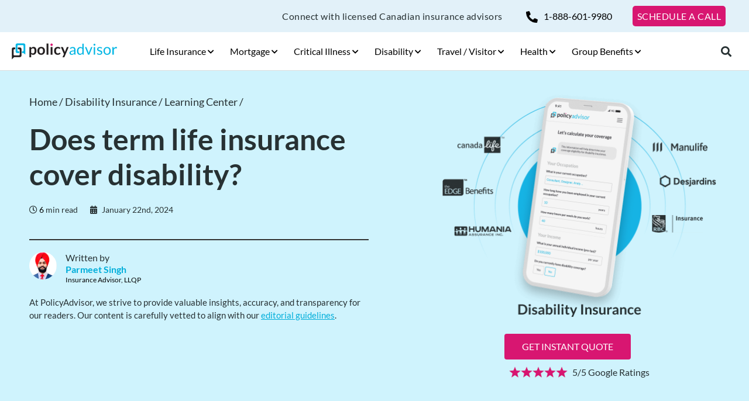

--- FILE ---
content_type: text/html; charset=UTF-8
request_url: https://www.policyadvisor.com/disability-insurance/does-life-insurance-cover-disability/
body_size: 41826
content:
<!DOCTYPE html>
<html lang="en-US">

<head><meta charset="UTF-8"><script>if(navigator.userAgent.match(/MSIE|Internet Explorer/i)||navigator.userAgent.match(/Trident\/7\..*?rv:11/i)){var href=document.location.href;if(!href.match(/[?&]nowprocket/)){if(href.indexOf("?")==-1){if(href.indexOf("#")==-1){document.location.href=href+"?nowprocket=1"}else{document.location.href=href.replace("#","?nowprocket=1#")}}else{if(href.indexOf("#")==-1){document.location.href=href+"&nowprocket=1"}else{document.location.href=href.replace("#","&nowprocket=1#")}}}}</script><script>(()=>{class RocketLazyLoadScripts{constructor(){this.v="1.2.6",this.triggerEvents=["keydown","mousedown","mousemove","touchmove","touchstart","touchend","wheel"],this.userEventHandler=this.t.bind(this),this.touchStartHandler=this.i.bind(this),this.touchMoveHandler=this.o.bind(this),this.touchEndHandler=this.h.bind(this),this.clickHandler=this.u.bind(this),this.interceptedClicks=[],this.interceptedClickListeners=[],this.l(this),window.addEventListener("pageshow",(t=>{this.persisted=t.persisted,this.everythingLoaded&&this.m()})),this.CSPIssue=sessionStorage.getItem("rocketCSPIssue"),document.addEventListener("securitypolicyviolation",(t=>{this.CSPIssue||"script-src-elem"!==t.violatedDirective||"data"!==t.blockedURI||(this.CSPIssue=!0,sessionStorage.setItem("rocketCSPIssue",!0))})),document.addEventListener("DOMContentLoaded",(()=>{this.k()})),this.delayedScripts={normal:[],async:[],defer:[]},this.trash=[],this.allJQueries=[]}p(t){document.hidden?t.t():(this.triggerEvents.forEach((e=>window.addEventListener(e,t.userEventHandler,{passive:!0}))),window.addEventListener("touchstart",t.touchStartHandler,{passive:!0}),window.addEventListener("mousedown",t.touchStartHandler),document.addEventListener("visibilitychange",t.userEventHandler))}_(){this.triggerEvents.forEach((t=>window.removeEventListener(t,this.userEventHandler,{passive:!0}))),document.removeEventListener("visibilitychange",this.userEventHandler)}i(t){"HTML"!==t.target.tagName&&(window.addEventListener("touchend",this.touchEndHandler),window.addEventListener("mouseup",this.touchEndHandler),window.addEventListener("touchmove",this.touchMoveHandler,{passive:!0}),window.addEventListener("mousemove",this.touchMoveHandler),t.target.addEventListener("click",this.clickHandler),this.L(t.target,!0),this.S(t.target,"onclick","rocket-onclick"),this.C())}o(t){window.removeEventListener("touchend",this.touchEndHandler),window.removeEventListener("mouseup",this.touchEndHandler),window.removeEventListener("touchmove",this.touchMoveHandler,{passive:!0}),window.removeEventListener("mousemove",this.touchMoveHandler),t.target.removeEventListener("click",this.clickHandler),this.L(t.target,!1),this.S(t.target,"rocket-onclick","onclick"),this.M()}h(){window.removeEventListener("touchend",this.touchEndHandler),window.removeEventListener("mouseup",this.touchEndHandler),window.removeEventListener("touchmove",this.touchMoveHandler,{passive:!0}),window.removeEventListener("mousemove",this.touchMoveHandler)}u(t){t.target.removeEventListener("click",this.clickHandler),this.L(t.target,!1),this.S(t.target,"rocket-onclick","onclick"),this.interceptedClicks.push(t),t.preventDefault(),t.stopPropagation(),t.stopImmediatePropagation(),this.M()}O(){window.removeEventListener("touchstart",this.touchStartHandler,{passive:!0}),window.removeEventListener("mousedown",this.touchStartHandler),this.interceptedClicks.forEach((t=>{t.target.dispatchEvent(new MouseEvent("click",{view:t.view,bubbles:!0,cancelable:!0}))}))}l(t){EventTarget.prototype.addEventListenerWPRocketBase=EventTarget.prototype.addEventListener,EventTarget.prototype.addEventListener=function(e,i,o){"click"!==e||t.windowLoaded||i===t.clickHandler||t.interceptedClickListeners.push({target:this,func:i,options:o}),(this||window).addEventListenerWPRocketBase(e,i,o)}}L(t,e){this.interceptedClickListeners.forEach((i=>{i.target===t&&(e?t.removeEventListener("click",i.func,i.options):t.addEventListener("click",i.func,i.options))})),t.parentNode!==document.documentElement&&this.L(t.parentNode,e)}D(){return new Promise((t=>{this.P?this.M=t:t()}))}C(){this.P=!0}M(){this.P=!1}S(t,e,i){t.hasAttribute&&t.hasAttribute(e)&&(event.target.setAttribute(i,event.target.getAttribute(e)),event.target.removeAttribute(e))}t(){this._(this),"loading"===document.readyState?document.addEventListener("DOMContentLoaded",this.R.bind(this)):this.R()}k(){let t=[];document.querySelectorAll("script[type=rocketlazyloadscript][data-rocket-src]").forEach((e=>{let i=e.getAttribute("data-rocket-src");if(i&&!i.startsWith("data:")){0===i.indexOf("//")&&(i=location.protocol+i);try{const o=new URL(i).origin;o!==location.origin&&t.push({src:o,crossOrigin:e.crossOrigin||"module"===e.getAttribute("data-rocket-type")})}catch(t){}}})),t=[...new Map(t.map((t=>[JSON.stringify(t),t]))).values()],this.T(t,"preconnect")}async R(){this.lastBreath=Date.now(),this.j(this),this.F(this),this.I(),this.W(),this.q(),await this.A(this.delayedScripts.normal),await this.A(this.delayedScripts.defer),await this.A(this.delayedScripts.async);try{await this.U(),await this.H(this),await this.J()}catch(t){console.error(t)}window.dispatchEvent(new Event("rocket-allScriptsLoaded")),this.everythingLoaded=!0,this.D().then((()=>{this.O()})),this.N()}W(){document.querySelectorAll("script[type=rocketlazyloadscript]").forEach((t=>{t.hasAttribute("data-rocket-src")?t.hasAttribute("async")&&!1!==t.async?this.delayedScripts.async.push(t):t.hasAttribute("defer")&&!1!==t.defer||"module"===t.getAttribute("data-rocket-type")?this.delayedScripts.defer.push(t):this.delayedScripts.normal.push(t):this.delayedScripts.normal.push(t)}))}async B(t){if(await this.G(),!0!==t.noModule||!("noModule"in HTMLScriptElement.prototype))return new Promise((e=>{let i;function o(){(i||t).setAttribute("data-rocket-status","executed"),e()}try{if(navigator.userAgent.indexOf("Firefox/")>0||""===navigator.vendor||this.CSPIssue)i=document.createElement("script"),[...t.attributes].forEach((t=>{let e=t.nodeName;"type"!==e&&("data-rocket-type"===e&&(e="type"),"data-rocket-src"===e&&(e="src"),i.setAttribute(e,t.nodeValue))})),t.text&&(i.text=t.text),i.hasAttribute("src")?(i.addEventListener("load",o),i.addEventListener("error",(function(){i.setAttribute("data-rocket-status","failed-network"),e()})),setTimeout((()=>{i.isConnected||e()}),1)):(i.text=t.text,o()),t.parentNode.replaceChild(i,t);else{const i=t.getAttribute("data-rocket-type"),s=t.getAttribute("data-rocket-src");i?(t.type=i,t.removeAttribute("data-rocket-type")):t.removeAttribute("type"),t.addEventListener("load",o),t.addEventListener("error",(i=>{this.CSPIssue&&i.target.src.startsWith("data:")?(console.log("WPRocket: data-uri blocked by CSP -> fallback"),t.removeAttribute("src"),this.B(t).then(e)):(t.setAttribute("data-rocket-status","failed-network"),e())})),s?(t.removeAttribute("data-rocket-src"),t.src=s):t.src="data:text/javascript;base64,"+window.btoa(unescape(encodeURIComponent(t.text)))}}catch(i){t.setAttribute("data-rocket-status","failed-transform"),e()}}));t.setAttribute("data-rocket-status","skipped")}async A(t){const e=t.shift();return e&&e.isConnected?(await this.B(e),this.A(t)):Promise.resolve()}q(){this.T([...this.delayedScripts.normal,...this.delayedScripts.defer,...this.delayedScripts.async],"preload")}T(t,e){var i=document.createDocumentFragment();t.forEach((t=>{const o=t.getAttribute&&t.getAttribute("data-rocket-src")||t.src;if(o&&!o.startsWith("data:")){const s=document.createElement("link");s.href=o,s.rel=e,"preconnect"!==e&&(s.as="script"),t.getAttribute&&"module"===t.getAttribute("data-rocket-type")&&(s.crossOrigin=!0),t.crossOrigin&&(s.crossOrigin=t.crossOrigin),t.integrity&&(s.integrity=t.integrity),i.appendChild(s),this.trash.push(s)}})),document.head.appendChild(i)}j(t){let e={};function i(i,o){return e[o].eventsToRewrite.indexOf(i)>=0&&!t.everythingLoaded?"rocket-"+i:i}function o(t,o){!function(t){e[t]||(e[t]={originalFunctions:{add:t.addEventListener,remove:t.removeEventListener},eventsToRewrite:[]},t.addEventListener=function(){arguments[0]=i(arguments[0],t),e[t].originalFunctions.add.apply(t,arguments)},t.removeEventListener=function(){arguments[0]=i(arguments[0],t),e[t].originalFunctions.remove.apply(t,arguments)})}(t),e[t].eventsToRewrite.push(o)}function s(e,i){let o=e[i];e[i]=null,Object.defineProperty(e,i,{get:()=>o||function(){},set(s){t.everythingLoaded?o=s:e["rocket"+i]=o=s}})}o(document,"DOMContentLoaded"),o(window,"DOMContentLoaded"),o(window,"load"),o(window,"pageshow"),o(document,"readystatechange"),s(document,"onreadystatechange"),s(window,"onload"),s(window,"onpageshow");try{Object.defineProperty(document,"readyState",{get:()=>t.rocketReadyState,set(e){t.rocketReadyState=e},configurable:!0}),document.readyState="loading"}catch(t){console.log("WPRocket DJE readyState conflict, bypassing")}}F(t){let e;function i(e){return t.everythingLoaded?e:e.split(" ").map((t=>"load"===t||0===t.indexOf("load.")?"rocket-jquery-load":t)).join(" ")}function o(o){function s(t){const e=o.fn[t];o.fn[t]=o.fn.init.prototype[t]=function(){return this[0]===window&&("string"==typeof arguments[0]||arguments[0]instanceof String?arguments[0]=i(arguments[0]):"object"==typeof arguments[0]&&Object.keys(arguments[0]).forEach((t=>{const e=arguments[0][t];delete arguments[0][t],arguments[0][i(t)]=e}))),e.apply(this,arguments),this}}o&&o.fn&&!t.allJQueries.includes(o)&&(o.fn.ready=o.fn.init.prototype.ready=function(e){return t.domReadyFired?e.bind(document)(o):document.addEventListener("rocket-DOMContentLoaded",(()=>e.bind(document)(o))),o([])},s("on"),s("one"),t.allJQueries.push(o)),e=o}o(window.jQuery),Object.defineProperty(window,"jQuery",{get:()=>e,set(t){o(t)}})}async H(t){const e=document.querySelector("script[data-webpack]");e&&(await async function(){return new Promise((t=>{e.addEventListener("load",t),e.addEventListener("error",t)}))}(),await t.K(),await t.H(t))}async U(){this.domReadyFired=!0;try{document.readyState="interactive"}catch(t){}await this.G(),document.dispatchEvent(new Event("rocket-readystatechange")),await this.G(),document.rocketonreadystatechange&&document.rocketonreadystatechange(),await this.G(),document.dispatchEvent(new Event("rocket-DOMContentLoaded")),await this.G(),window.dispatchEvent(new Event("rocket-DOMContentLoaded"))}async J(){try{document.readyState="complete"}catch(t){}await this.G(),document.dispatchEvent(new Event("rocket-readystatechange")),await this.G(),document.rocketonreadystatechange&&document.rocketonreadystatechange(),await this.G(),window.dispatchEvent(new Event("rocket-load")),await this.G(),window.rocketonload&&window.rocketonload(),await this.G(),this.allJQueries.forEach((t=>t(window).trigger("rocket-jquery-load"))),await this.G();const t=new Event("rocket-pageshow");t.persisted=this.persisted,window.dispatchEvent(t),await this.G(),window.rocketonpageshow&&window.rocketonpageshow({persisted:this.persisted}),this.windowLoaded=!0}m(){document.onreadystatechange&&document.onreadystatechange(),window.onload&&window.onload(),window.onpageshow&&window.onpageshow({persisted:this.persisted})}I(){const t=new Map;document.write=document.writeln=function(e){const i=document.currentScript;i||console.error("WPRocket unable to document.write this: "+e);const o=document.createRange(),s=i.parentElement;let n=t.get(i);void 0===n&&(n=i.nextSibling,t.set(i,n));const c=document.createDocumentFragment();o.setStart(c,0),c.appendChild(o.createContextualFragment(e)),s.insertBefore(c,n)}}async G(){Date.now()-this.lastBreath>45&&(await this.K(),this.lastBreath=Date.now())}async K(){return document.hidden?new Promise((t=>setTimeout(t))):new Promise((t=>requestAnimationFrame(t)))}N(){this.trash.forEach((t=>t.remove()))}static run(){const t=new RocketLazyLoadScripts;t.p(t)}}RocketLazyLoadScripts.run()})();</script>
	
	<meta http-equiv="X-UA-Compatible" content="IE=edge">
	<meta name="viewport" content="width=device-width, initial-scale=1">
	<meta name="p:domain_verify" content="e1ae37583ac5bf5c8a9dc4f78146c78c" />
	<meta name="google-site-verification" content="LvybAiPnKB_tpgIaKc4riI8jOzisUZjn8mRNkMTqBIA" />
	<link rel="preconnect" crossorigin="anonymous" href="https://seal.digicert.com" />
	<link href="https://fonts.googleapis.com">
	<meta name='robots' content='index, follow, max-image-preview:large, max-snippet:-1, max-video-preview:-1' />
	<style></style>
	
	<!-- This site is optimized with the Yoast SEO Premium plugin v24.4 (Yoast SEO v24.4) - https://yoast.com/wordpress/plugins/seo/ -->
	<title>Does Term Life Insurance Cover Disability? - PolicyAdvisor</title><style id="wpr-usedcss">img:is([sizes=auto i],[sizes^="auto," i]){contain-intrinsic-size:3000px 1500px}:where(.wp-block-button__link){border-radius:9999px;box-shadow:none;padding:calc(.667em + 2px) calc(1.333em + 2px);text-decoration:none}:root :where(.wp-block-button .wp-block-button__link.is-style-outline),:root :where(.wp-block-button.is-style-outline>.wp-block-button__link){border:2px solid;padding:.667em 1.333em}:root :where(.wp-block-button .wp-block-button__link.is-style-outline:not(.has-text-color)),:root :where(.wp-block-button.is-style-outline>.wp-block-button__link:not(.has-text-color)){color:currentColor}:root :where(.wp-block-button .wp-block-button__link.is-style-outline:not(.has-background)),:root :where(.wp-block-button.is-style-outline>.wp-block-button__link:not(.has-background)){background-color:initial;background-image:none}:where(.wp-block-calendar table:not(.has-background) th){background:#ddd}:where(.wp-block-columns){margin-bottom:1.75em}:where(.wp-block-columns.has-background){padding:1.25em 2.375em}:where(.wp-block-post-comments input[type=submit]){border:none}:where(.wp-block-cover-image:not(.has-text-color)),:where(.wp-block-cover:not(.has-text-color)){color:#fff}:where(.wp-block-cover-image.is-light:not(.has-text-color)),:where(.wp-block-cover.is-light:not(.has-text-color)){color:#000}:root :where(.wp-block-cover h1:not(.has-text-color)),:root :where(.wp-block-cover h2:not(.has-text-color)),:root :where(.wp-block-cover h3:not(.has-text-color)),:root :where(.wp-block-cover h4:not(.has-text-color)),:root :where(.wp-block-cover h5:not(.has-text-color)),:root :where(.wp-block-cover h6:not(.has-text-color)),:root :where(.wp-block-cover p:not(.has-text-color)){color:inherit}:where(.wp-block-file){margin-bottom:1.5em}:where(.wp-block-file__button){border-radius:2em;display:inline-block;padding:.5em 1em}:where(.wp-block-file__button):is(a):active,:where(.wp-block-file__button):is(a):focus,:where(.wp-block-file__button):is(a):hover,:where(.wp-block-file__button):is(a):visited{box-shadow:none;color:#fff;opacity:.85;text-decoration:none}:where(.wp-block-group.wp-block-group-is-layout-constrained){position:relative}:root :where(.wp-block-image.is-style-rounded img,.wp-block-image .is-style-rounded img){border-radius:9999px}:where(.wp-block-latest-comments:not([style*=line-height] .wp-block-latest-comments__comment)){line-height:1.1}:where(.wp-block-latest-comments:not([style*=line-height] .wp-block-latest-comments__comment-excerpt p)){line-height:1.8}:root :where(.wp-block-latest-posts.is-grid){padding:0}:root :where(.wp-block-latest-posts.wp-block-latest-posts__list){padding-left:0}ul{box-sizing:border-box}:root :where(.wp-block-list.has-background){padding:1.25em 2.375em}:where(.wp-block-navigation.has-background .wp-block-navigation-item a:not(.wp-element-button)),:where(.wp-block-navigation.has-background .wp-block-navigation-submenu a:not(.wp-element-button)){padding:.5em 1em}:where(.wp-block-navigation .wp-block-navigation__submenu-container .wp-block-navigation-item a:not(.wp-element-button)),:where(.wp-block-navigation .wp-block-navigation__submenu-container .wp-block-navigation-submenu a:not(.wp-element-button)),:where(.wp-block-navigation .wp-block-navigation__submenu-container .wp-block-navigation-submenu button.wp-block-navigation-item__content),:where(.wp-block-navigation .wp-block-navigation__submenu-container .wp-block-pages-list__item button.wp-block-navigation-item__content){padding:.5em 1em}:root :where(p.has-background){padding:1.25em 2.375em}:where(p.has-text-color:not(.has-link-color)) a{color:inherit}:where(.wp-block-post-comments-form) input:not([type=submit]),:where(.wp-block-post-comments-form) textarea{border:1px solid #949494;font-family:inherit;font-size:1em}:where(.wp-block-post-comments-form) input:where(:not([type=submit]):not([type=checkbox])),:where(.wp-block-post-comments-form) textarea{padding:calc(.667em + 2px)}:where(.wp-block-post-excerpt){box-sizing:border-box;margin-bottom:var(--wp--style--block-gap);margin-top:var(--wp--style--block-gap)}:where(.wp-block-preformatted.has-background){padding:1.25em 2.375em}:where(.wp-block-search__button){border:1px solid #ccc;padding:6px 10px}:where(.wp-block-search__input){font-family:inherit;font-size:inherit;font-style:inherit;font-weight:inherit;letter-spacing:inherit;line-height:inherit;text-transform:inherit}:where(.wp-block-search__button-inside .wp-block-search__inside-wrapper){border:1px solid #949494;box-sizing:border-box;padding:4px}:where(.wp-block-search__button-inside .wp-block-search__inside-wrapper) .wp-block-search__input{border:none;border-radius:0;padding:0 4px}:where(.wp-block-search__button-inside .wp-block-search__inside-wrapper) .wp-block-search__input:focus{outline:0}:where(.wp-block-search__button-inside .wp-block-search__inside-wrapper) :where(.wp-block-search__button){padding:4px 8px}:root :where(.wp-block-separator.is-style-dots){height:auto;line-height:1;text-align:center}:root :where(.wp-block-separator.is-style-dots):before{color:currentColor;content:"···";font-family:serif;font-size:1.5em;letter-spacing:2em;padding-left:2em}:root :where(.wp-block-site-logo.is-style-rounded){border-radius:9999px}:where(.wp-block-social-links:not(.is-style-logos-only)) .wp-social-link{background-color:#f0f0f0;color:#444}:where(.wp-block-social-links:not(.is-style-logos-only)) .wp-social-link-amazon{background-color:#f90;color:#fff}:where(.wp-block-social-links:not(.is-style-logos-only)) .wp-social-link-bandcamp{background-color:#1ea0c3;color:#fff}:where(.wp-block-social-links:not(.is-style-logos-only)) .wp-social-link-behance{background-color:#0757fe;color:#fff}:where(.wp-block-social-links:not(.is-style-logos-only)) .wp-social-link-bluesky{background-color:#0a7aff;color:#fff}:where(.wp-block-social-links:not(.is-style-logos-only)) .wp-social-link-codepen{background-color:#1e1f26;color:#fff}:where(.wp-block-social-links:not(.is-style-logos-only)) .wp-social-link-deviantart{background-color:#02e49b;color:#fff}:where(.wp-block-social-links:not(.is-style-logos-only)) .wp-social-link-dribbble{background-color:#e94c89;color:#fff}:where(.wp-block-social-links:not(.is-style-logos-only)) .wp-social-link-dropbox{background-color:#4280ff;color:#fff}:where(.wp-block-social-links:not(.is-style-logos-only)) .wp-social-link-etsy{background-color:#f45800;color:#fff}:where(.wp-block-social-links:not(.is-style-logos-only)) .wp-social-link-facebook{background-color:#0866ff;color:#fff}:where(.wp-block-social-links:not(.is-style-logos-only)) .wp-social-link-fivehundredpx{background-color:#000;color:#fff}:where(.wp-block-social-links:not(.is-style-logos-only)) .wp-social-link-flickr{background-color:#0461dd;color:#fff}:where(.wp-block-social-links:not(.is-style-logos-only)) .wp-social-link-foursquare{background-color:#e65678;color:#fff}:where(.wp-block-social-links:not(.is-style-logos-only)) .wp-social-link-github{background-color:#24292d;color:#fff}:where(.wp-block-social-links:not(.is-style-logos-only)) .wp-social-link-goodreads{background-color:#eceadd;color:#382110}:where(.wp-block-social-links:not(.is-style-logos-only)) .wp-social-link-google{background-color:#ea4434;color:#fff}:where(.wp-block-social-links:not(.is-style-logos-only)) .wp-social-link-gravatar{background-color:#1d4fc4;color:#fff}:where(.wp-block-social-links:not(.is-style-logos-only)) .wp-social-link-instagram{background-color:#f00075;color:#fff}:where(.wp-block-social-links:not(.is-style-logos-only)) .wp-social-link-lastfm{background-color:#e21b24;color:#fff}:where(.wp-block-social-links:not(.is-style-logos-only)) .wp-social-link-linkedin{background-color:#0d66c2;color:#fff}:where(.wp-block-social-links:not(.is-style-logos-only)) .wp-social-link-mastodon{background-color:#3288d4;color:#fff}:where(.wp-block-social-links:not(.is-style-logos-only)) .wp-social-link-medium{background-color:#000;color:#fff}:where(.wp-block-social-links:not(.is-style-logos-only)) .wp-social-link-meetup{background-color:#f6405f;color:#fff}:where(.wp-block-social-links:not(.is-style-logos-only)) .wp-social-link-patreon{background-color:#000;color:#fff}:where(.wp-block-social-links:not(.is-style-logos-only)) .wp-social-link-pinterest{background-color:#e60122;color:#fff}:where(.wp-block-social-links:not(.is-style-logos-only)) .wp-social-link-pocket{background-color:#ef4155;color:#fff}:where(.wp-block-social-links:not(.is-style-logos-only)) .wp-social-link-reddit{background-color:#ff4500;color:#fff}:where(.wp-block-social-links:not(.is-style-logos-only)) .wp-social-link-skype{background-color:#0478d7;color:#fff}:where(.wp-block-social-links:not(.is-style-logos-only)) .wp-social-link-snapchat{background-color:#fefc00;color:#fff;stroke:#000}:where(.wp-block-social-links:not(.is-style-logos-only)) .wp-social-link-soundcloud{background-color:#ff5600;color:#fff}:where(.wp-block-social-links:not(.is-style-logos-only)) .wp-social-link-spotify{background-color:#1bd760;color:#fff}:where(.wp-block-social-links:not(.is-style-logos-only)) .wp-social-link-telegram{background-color:#2aabee;color:#fff}:where(.wp-block-social-links:not(.is-style-logos-only)) .wp-social-link-threads{background-color:#000;color:#fff}:where(.wp-block-social-links:not(.is-style-logos-only)) .wp-social-link-tiktok{background-color:#000;color:#fff}:where(.wp-block-social-links:not(.is-style-logos-only)) .wp-social-link-tumblr{background-color:#011835;color:#fff}:where(.wp-block-social-links:not(.is-style-logos-only)) .wp-social-link-twitch{background-color:#6440a4;color:#fff}:where(.wp-block-social-links:not(.is-style-logos-only)) .wp-social-link-twitter{background-color:#1da1f2;color:#fff}:where(.wp-block-social-links:not(.is-style-logos-only)) .wp-social-link-vimeo{background-color:#1eb7ea;color:#fff}:where(.wp-block-social-links:not(.is-style-logos-only)) .wp-social-link-vk{background-color:#4680c2;color:#fff}:where(.wp-block-social-links:not(.is-style-logos-only)) .wp-social-link-wordpress{background-color:#3499cd;color:#fff}:where(.wp-block-social-links:not(.is-style-logos-only)) .wp-social-link-whatsapp{background-color:#25d366;color:#fff}:where(.wp-block-social-links:not(.is-style-logos-only)) .wp-social-link-x{background-color:#000;color:#fff}:where(.wp-block-social-links:not(.is-style-logos-only)) .wp-social-link-yelp{background-color:#d32422;color:#fff}:where(.wp-block-social-links:not(.is-style-logos-only)) .wp-social-link-youtube{background-color:red;color:#fff}:where(.wp-block-social-links.is-style-logos-only) .wp-social-link{background:0 0}:where(.wp-block-social-links.is-style-logos-only) .wp-social-link svg{height:1.25em;width:1.25em}:where(.wp-block-social-links.is-style-logos-only) .wp-social-link-amazon{color:#f90}:where(.wp-block-social-links.is-style-logos-only) .wp-social-link-bandcamp{color:#1ea0c3}:where(.wp-block-social-links.is-style-logos-only) .wp-social-link-behance{color:#0757fe}:where(.wp-block-social-links.is-style-logos-only) .wp-social-link-bluesky{color:#0a7aff}:where(.wp-block-social-links.is-style-logos-only) .wp-social-link-codepen{color:#1e1f26}:where(.wp-block-social-links.is-style-logos-only) .wp-social-link-deviantart{color:#02e49b}:where(.wp-block-social-links.is-style-logos-only) .wp-social-link-dribbble{color:#e94c89}:where(.wp-block-social-links.is-style-logos-only) .wp-social-link-dropbox{color:#4280ff}:where(.wp-block-social-links.is-style-logos-only) .wp-social-link-etsy{color:#f45800}:where(.wp-block-social-links.is-style-logos-only) .wp-social-link-facebook{color:#0866ff}:where(.wp-block-social-links.is-style-logos-only) .wp-social-link-fivehundredpx{color:#000}:where(.wp-block-social-links.is-style-logos-only) .wp-social-link-flickr{color:#0461dd}:where(.wp-block-social-links.is-style-logos-only) .wp-social-link-foursquare{color:#e65678}:where(.wp-block-social-links.is-style-logos-only) .wp-social-link-github{color:#24292d}:where(.wp-block-social-links.is-style-logos-only) .wp-social-link-goodreads{color:#382110}:where(.wp-block-social-links.is-style-logos-only) .wp-social-link-google{color:#ea4434}:where(.wp-block-social-links.is-style-logos-only) .wp-social-link-gravatar{color:#1d4fc4}:where(.wp-block-social-links.is-style-logos-only) .wp-social-link-instagram{color:#f00075}:where(.wp-block-social-links.is-style-logos-only) .wp-social-link-lastfm{color:#e21b24}:where(.wp-block-social-links.is-style-logos-only) .wp-social-link-linkedin{color:#0d66c2}:where(.wp-block-social-links.is-style-logos-only) .wp-social-link-mastodon{color:#3288d4}:where(.wp-block-social-links.is-style-logos-only) .wp-social-link-medium{color:#000}:where(.wp-block-social-links.is-style-logos-only) .wp-social-link-meetup{color:#f6405f}:where(.wp-block-social-links.is-style-logos-only) .wp-social-link-patreon{color:#000}:where(.wp-block-social-links.is-style-logos-only) .wp-social-link-pinterest{color:#e60122}:where(.wp-block-social-links.is-style-logos-only) .wp-social-link-pocket{color:#ef4155}:where(.wp-block-social-links.is-style-logos-only) .wp-social-link-reddit{color:#ff4500}:where(.wp-block-social-links.is-style-logos-only) .wp-social-link-skype{color:#0478d7}:where(.wp-block-social-links.is-style-logos-only) .wp-social-link-snapchat{color:#fff;stroke:#000}:where(.wp-block-social-links.is-style-logos-only) .wp-social-link-soundcloud{color:#ff5600}:where(.wp-block-social-links.is-style-logos-only) .wp-social-link-spotify{color:#1bd760}:where(.wp-block-social-links.is-style-logos-only) .wp-social-link-telegram{color:#2aabee}:where(.wp-block-social-links.is-style-logos-only) .wp-social-link-threads{color:#000}:where(.wp-block-social-links.is-style-logos-only) .wp-social-link-tiktok{color:#000}:where(.wp-block-social-links.is-style-logos-only) .wp-social-link-tumblr{color:#011835}:where(.wp-block-social-links.is-style-logos-only) .wp-social-link-twitch{color:#6440a4}:where(.wp-block-social-links.is-style-logos-only) .wp-social-link-twitter{color:#1da1f2}:where(.wp-block-social-links.is-style-logos-only) .wp-social-link-vimeo{color:#1eb7ea}:where(.wp-block-social-links.is-style-logos-only) .wp-social-link-vk{color:#4680c2}:where(.wp-block-social-links.is-style-logos-only) .wp-social-link-whatsapp{color:#25d366}:where(.wp-block-social-links.is-style-logos-only) .wp-social-link-wordpress{color:#3499cd}:where(.wp-block-social-links.is-style-logos-only) .wp-social-link-x{color:#000}:where(.wp-block-social-links.is-style-logos-only) .wp-social-link-yelp{color:#d32422}:where(.wp-block-social-links.is-style-logos-only) .wp-social-link-youtube{color:red}:root :where(.wp-block-social-links .wp-social-link a){padding:.25em}:root :where(.wp-block-social-links.is-style-logos-only .wp-social-link a){padding:0}:root :where(.wp-block-social-links.is-style-pill-shape .wp-social-link a){padding-left:.66667em;padding-right:.66667em}:root :where(.wp-block-tag-cloud.is-style-outline){display:flex;flex-wrap:wrap;gap:1ch}:root :where(.wp-block-tag-cloud.is-style-outline a){border:1px solid;font-size:unset!important;margin-right:0;padding:1ch 2ch;text-decoration:none!important}:root :where(.wp-block-table-of-contents){box-sizing:border-box}:where(.wp-block-term-description){box-sizing:border-box;margin-bottom:var(--wp--style--block-gap);margin-top:var(--wp--style--block-gap)}:where(pre.wp-block-verse){font-family:inherit}:root{--wp--preset--font-size--normal:16px;--wp--preset--font-size--huge:42px}html :where(.has-border-color){border-style:solid}html :where([style*=border-top-color]){border-top-style:solid}html :where([style*=border-right-color]){border-right-style:solid}html :where([style*=border-bottom-color]){border-bottom-style:solid}html :where([style*=border-left-color]){border-left-style:solid}html :where([style*=border-width]){border-style:solid}html :where([style*=border-top-width]){border-top-style:solid}html :where([style*=border-right-width]){border-right-style:solid}html :where([style*=border-bottom-width]){border-bottom-style:solid}html :where([style*=border-left-width]){border-left-style:solid}html :where(img[class*=wp-image-]){height:auto;max-width:100%}:where(figure){margin:0 0 1em}html :where(.is-position-sticky){--wp-admin--admin-bar--position-offset:var(--wp-admin--admin-bar--height,0px)}@media screen and (max-width:600px){html :where(.is-position-sticky){--wp-admin--admin-bar--position-offset:0px}}:root{--wp--preset--aspect-ratio--square:1;--wp--preset--aspect-ratio--4-3:4/3;--wp--preset--aspect-ratio--3-4:3/4;--wp--preset--aspect-ratio--3-2:3/2;--wp--preset--aspect-ratio--2-3:2/3;--wp--preset--aspect-ratio--16-9:16/9;--wp--preset--aspect-ratio--9-16:9/16;--wp--preset--color--black:#000000;--wp--preset--color--cyan-bluish-gray:#abb8c3;--wp--preset--color--white:#ffffff;--wp--preset--color--pale-pink:#f78da7;--wp--preset--color--vivid-red:#cf2e2e;--wp--preset--color--luminous-vivid-orange:#ff6900;--wp--preset--color--luminous-vivid-amber:#fcb900;--wp--preset--color--light-green-cyan:#7bdcb5;--wp--preset--color--vivid-green-cyan:#00d084;--wp--preset--color--pale-cyan-blue:#8ed1fc;--wp--preset--color--vivid-cyan-blue:#0693e3;--wp--preset--color--vivid-purple:#9b51e0;--wp--preset--gradient--vivid-cyan-blue-to-vivid-purple:linear-gradient(135deg,rgba(6, 147, 227, 1) 0%,rgb(155, 81, 224) 100%);--wp--preset--gradient--light-green-cyan-to-vivid-green-cyan:linear-gradient(135deg,rgb(122, 220, 180) 0%,rgb(0, 208, 130) 100%);--wp--preset--gradient--luminous-vivid-amber-to-luminous-vivid-orange:linear-gradient(135deg,rgba(252, 185, 0, 1) 0%,rgba(255, 105, 0, 1) 100%);--wp--preset--gradient--luminous-vivid-orange-to-vivid-red:linear-gradient(135deg,rgba(255, 105, 0, 1) 0%,rgb(207, 46, 46) 100%);--wp--preset--gradient--very-light-gray-to-cyan-bluish-gray:linear-gradient(135deg,rgb(238, 238, 238) 0%,rgb(169, 184, 195) 100%);--wp--preset--gradient--cool-to-warm-spectrum:linear-gradient(135deg,rgb(74, 234, 220) 0%,rgb(151, 120, 209) 20%,rgb(207, 42, 186) 40%,rgb(238, 44, 130) 60%,rgb(251, 105, 98) 80%,rgb(254, 248, 76) 100%);--wp--preset--gradient--blush-light-purple:linear-gradient(135deg,rgb(255, 206, 236) 0%,rgb(152, 150, 240) 100%);--wp--preset--gradient--blush-bordeaux:linear-gradient(135deg,rgb(254, 205, 165) 0%,rgb(254, 45, 45) 50%,rgb(107, 0, 62) 100%);--wp--preset--gradient--luminous-dusk:linear-gradient(135deg,rgb(255, 203, 112) 0%,rgb(199, 81, 192) 50%,rgb(65, 88, 208) 100%);--wp--preset--gradient--pale-ocean:linear-gradient(135deg,rgb(255, 245, 203) 0%,rgb(182, 227, 212) 50%,rgb(51, 167, 181) 100%);--wp--preset--gradient--electric-grass:linear-gradient(135deg,rgb(202, 248, 128) 0%,rgb(113, 206, 126) 100%);--wp--preset--gradient--midnight:linear-gradient(135deg,rgb(2, 3, 129) 0%,rgb(40, 116, 252) 100%);--wp--preset--font-size--small:13px;--wp--preset--font-size--medium:20px;--wp--preset--font-size--large:36px;--wp--preset--font-size--x-large:42px;--wp--preset--spacing--20:0.44rem;--wp--preset--spacing--30:0.67rem;--wp--preset--spacing--40:1rem;--wp--preset--spacing--50:1.5rem;--wp--preset--spacing--60:2.25rem;--wp--preset--spacing--70:3.38rem;--wp--preset--spacing--80:5.06rem;--wp--preset--shadow--natural:6px 6px 9px rgba(0, 0, 0, .2);--wp--preset--shadow--deep:12px 12px 50px rgba(0, 0, 0, .4);--wp--preset--shadow--sharp:6px 6px 0px rgba(0, 0, 0, .2);--wp--preset--shadow--outlined:6px 6px 0px -3px rgba(255, 255, 255, 1),6px 6px rgba(0, 0, 0, 1);--wp--preset--shadow--crisp:6px 6px 0px rgba(0, 0, 0, 1)}:where(.is-layout-flex){gap:.5em}:where(.is-layout-grid){gap:.5em}:where(.wp-block-post-template.is-layout-flex){gap:1.25em}:where(.wp-block-post-template.is-layout-grid){gap:1.25em}:where(.wp-block-columns.is-layout-flex){gap:2em}:where(.wp-block-columns.is-layout-grid){gap:2em}:root :where(.wp-block-pullquote){font-size:1.5em;line-height:1.6}nav h1,nav h2,nav h3,nav h4,nav p{color:#000}.banner_top{height:50px;background:#00aeda;justify-content:center;opacity:1!important}img.image_1{height:45px;width:auto;align-self:center}img.image_2{width:auto;height:24px;align-self:center;margin-left:15px}.banner_top span{align-self:center;font-size:14px;margin-left:20px}a.cta_blue_bg{border:1px solid #fff;padding:7px 15px;font-size:16px;color:#fff;border-radius:5px;margin-left:15px}.update_container{position:relative;max-width:1270px;margin:0 auto!important}.header_container{position:relative;max-width:1270px;margin:0 auto;padding:0 20px}.banner_top{position:relative;max-width:1270px;margin:0 auto}ul#menu-categories-1{padding-left:35px}ul#menu-categories-1 li a{transition:.5s}ul#menu-categories-1 a{padding:12px 15px;font-weight:400!important;font-family:Lato,sans-serif!important;border-radius:5px;text-transform:inherit!important;border-radius:5px;display:flex;align-items:center;line-height:0}ul#menu-categories-1 li a:hover{background:#17b3e4;cursor:pointer;border-radius:5px}ul#menu-categories-1 li:hover a{color:#fff!important}.head_title{color:#17b3e4;text-transform:uppercase;font-weight:600}.column_1 .head_title{color:#000;text-transform:inherit}.column_1{color:#fff;background:#e4f7fb}.column_1 .head_content p,.head_title{padding-bottom:10px}.head_content h4{font-size:18px;letter-spacing:0;font-weight:700;padding-bottom:5px;margin:0;text-decoration:underline;text-underline-offset:4px;max-width:150px;color:#17b3e4}.head_content p{font-size:16px;line-height:20px!important;min-height:81px}.head_col{padding:20px 25px;text-align:left;position:relative}.column_2 .head_title{position:relative;padding:10px;background:#e4f7fb;margin-bottom:10px;display:flex;column-gap:35px}.hover_content:hover{background:#e4f7fb}.cta_content,.hover_content{padding:10px}.cta_content{padding-top:0}.head_content_title{color:#17b3e4;font-weight:700;padding:5px 0;font-size:16px}.post p{line-height:28px;word-break:break-word}a.small_links{color:#000;font-size:16px;margin-bottom:0;display:block;line-height:17px;padding:8px 0}a.small_links:hover{color:#17b3e4;text-decoration:underline;text-underline-offset:2px}.head_content.col_2_head_content{transition:.5s}.grid_content_col2{display:grid;grid-template-columns:1fr 1fr 1fr;column-gap:20px;width:100%;max-width:100%;padding:0 10px}a.outline_cta_blue{text-align:center;display:block;border:1px solid;width:max-content;margin:0 auto;padding:8px 20px;text-transform:uppercase;font-size:14px;margin-top:5px;border-radius:5px;transition:.5s;color:#17b3e4}a.cta_blue{text-align:center;padding:8px 20px;text-transform:uppercase;font-size:14px;border-radius:5px;transition:.5s;color:#fff;background:#17b3e4;width:auto;display:block;margin-top:20px}.head_image img{max-width:164px;height:auto}a.outline_cta_blue:hover{background:#17b3e4;color:#fff;transition:.5s}a.cta_blue:hover{box-shadow:4px 2px 35px 0 #17b3e4}.header_logo img{width:180px}.menu_grid{max-width:1120px;margin:0 auto;display:grid;grid-template-columns:266px 1fr;box-shadow:0 4px 5px 1px rgba(0,0,0,.1),0 2px 5px -2px rgba(0,0,0,.1);background:#fff;border-bottom-left-radius:5px;border-bottom-right-radius:5px;border:1px solid #dedede;z-index:99}.menu_components_custom{opacity:0;z-index:9;width:100%;position:absolute;top:65px;right:0;transform:translate(0,-1500px)}.fadeInDown_active{animation:.5s forwards fadeInDown_custom;animation-timing-function:linear;z-index:9}.fadeOutUp_active{animation:.5s forwards fadeOutUp_custom;animation-timing-function:linear}.column_1.head_col{border-bottom-left-radius:5px}ul#menu-categories-1 a.hovered{background:#17b3e4;color:#fff!important}.head_content{display:grid;grid-template-columns:1fr 1fr 1fr 1fr;column-gap:20px;padding:0}a.head_cta.cta_pink_icon{color:#d81671;font-weight:600;font-size:16px}.h_content svg{width:10px;padding-left:10px;position:relative;top:1px}.h_row_1{padding-bottom:10px}.head_content_text p{font-size:14px}.mobile_menu{display:none}@keyframes fadeInDown_custom{0%{opacity:0;transform:translateY(-1500px)}50%{opacity:0;transform:translateY(-20px)}100%{opacity:1;transform:translate(0)}}@keyframes fadeOutUp_custom{0%{opacity:1;transform:translateY(0)}50%{opacity:0;transform:translateY(-50px)}100%{opacity:0;transform:translateY(-1500px);z-index:-1}}.left_side img{width:47px;height:47px;border-radius:50%;object-fit:cover}.hide{display:none!important}.column_1 .head_content a{color:#fff}.title_active:after{content:"\f068"!important}i.fas.fa-chevron-down{font-size:12px;position:relative;left:3px;top:1px}a.head_cta.cta_pink_icon i{font-size:14px;position:relative;right:-4px}i.fas.fa-calendar-alt{padding:0 5px}.mn_st_2 .head_content_title{font-size:16px;padding-bottom:15px;padding-top:0}a.outline_cta_pink:hover{background:#d81771;color:#fff!important}a.outline_cta_pink{transition:.5s;padding:15px 25px;font-weight:700;font-size:16px;color:#d81771;border:1px solid #d81771;display:block;width:max-content;border-radius:5px;text-transform:uppercase}#nav_mobile{display:none;position:sticky;width:100%;height:100%;background:#fff;z-index:99;list-style:none;overflow-y:scroll;overflow-x:hidden;top:0}nav{width:100%;position:sticky;top:55px;background:#fff;z-index:98;border-bottom:1px solid #dedede}.nav_header{display:grid;grid-template-columns:15% 82% 3%;align-items:center;height:65px}.header_search{display:block;text-align:center}.header_menu ul{display:flex;list-style:none;column-gap:10px;margin:0;justify-content:end}.header_menu li a{color:#000;font-weight:600;font-size:16px}.header_logo{position:relative;top:4px}ul#menu-categories-1 li a svg{position:relative;right:-4px;font-size:12px}.cta_blue.top_widget{margin-bottom:20px;position:relative}.cta_blue.magenta{background:#d81671}a.cta_blue.magenta:hover{box-shadow:#d81671 4px 2px 35px 0}.the_icon img{width:45px;height:auto}.icon_desc{display:flex;column-gap:10px;align-items:center}.the_icon p{display:grid}.the_desc{font-size:14px;color:#000}.widget_2{margin-top:25px;border-top:1px solid #17b3e4;padding-top:20px}.h_row_1.unique_head_content .head_content{grid-template-columns:1fr}.unique_head_content p{min-height:auto!important}.unique_head_content h4{max-width:100%!important}.unique_head_content .h_content{display:grid;grid-template-columns:30% 1fr;column-gap:20px}span.red_bg{background:#d81671;color:#fff;padding:4px 8px;font-size:.75em;margin-left:2px;border-radius:3px}.head_title span:nth-child(3):hover,a.head_cta.cta_pink_icon:hover{text-decoration:underline;text-underline-offset:4px}.head_title p{font-weight:600}.column_2.head_col{display:flex;flex-direction:column;place-content:space-between}.h_content.mobile_only{display:none}.head_title span:nth-child(2){text-transform:initial;font-size:16px;font-weight:400;color:#000}.head_title span:nth-child(3){display:initial;text-transform:initial;font-weight:400;font-size:16px;position:absolute;right:15px}.search_input input{border:none;border-bottom:1px solid #dedede;width:100%;outline:0}.header_top.search_enabled{padding:10px}.search_open{cursor:pointer}.search_close_icon{width:100%;padding:10px 0;font-size:24px;cursor:pointer}.search_input.desktop{padding:0 50px;font-size:30px;display:flex}@-moz-document url-prefix(){ul#menu-categories-1 li a svg{top:1px}}@media not all and (min-resolution:.001dpcm){@supports (-webkit-appearance:none) and (stroke-color:transparent){.the_desc{padding-left:10px}.head_title span:nth-child(2){padding:0 35px}}@supports (-webkit-appearance:none) and (not (stroke-color:transparent)){.the_desc{padding-left:10px}.head_title span:nth-child(2){padding:0 35px}}}@media only screen and (max-width:1220px) and (min-width:1024px){.header_menu ul{column-gap:0}ul#menu-categories-1{padding-left:10px}nav .nav_header{grid-template-columns:15% 80% 3%}ul#menu-categories-1 a:after{right:-4px}}@media only screen and (max-width:991px) and (min-width:768px){#nav_mobile{max-width:400px!important;z-index:999}.body_content.overlayed:before{content:"";background:rgba(0,0,0,.8);height:100%;width:100%;z-index:99;position:absolute;top:0;left:0}p#breadcrumbs{padding-top:70px!important}.open-sidebar-nav #sidebar-nav{width:40%}}@media only screen and (max-width:991px){#nav_mobile,nav{width:100%;position:fixed}.banner_mobile img{padding-right:25px}.update_container{padding:0 20px}.phone_icon img{width:15px}.banner_top,nav .header_container{width:100%}.banner_top span{font-size:14px!important}.search_close_icon{text-align:right}.header_top.search_enabled{padding:0 20px}.widget_2{border-top:0}.header_search{display:none}.menu_grid{grid-template-columns:1fr;box-shadow:none;border:none}.search_open.desktop{display:none!important}.search_open{text-align:center;position:relative;left:-2px}.banner_mobile img{max-width:117px}body,html{overflow:auto}div#main_div_menu{display:none}.column_2 .head_title{display:block}.head_title span:nth-child(2),.head_title span:nth-child(3){display:none}.side_bar_wrapper.slideInDown{left:0}.h_content.mobile_only{display:block}.the_icon img{width:28px}.mobile_only .widget_2{padding:0 10px;margin-top:15px}.h_content.mobile_only{border:none;padding:0;margin:0}.h_content.mobile_only .head_title{color:#000;background:unset;text-transform:inherit;padding-left:0}.unique_head_content .h_content{grid-template-columns:1fr}.h_content,.head_col{padding:0}.head_content{display:block;padding:0 10px 10px}.head_content p{min-height:auto}.head_content h4{max-width:inherit}.grid_content_col2{padding:0 20px 20px}.menu_open_icon{display:none}.close_menu{font-size:24px;position:absolute;padding:10px 25px}#menu-categories-1{display:none}.mobile_menu{display:block;padding-right:20px;font-size:26px}nav .nav_header{grid-template-columns:1fr;width:100%}.header_menu ul{display:block}.header_logo{max-width:200px;top:5px}nav{display:flex}.body_content{overflow-x:hidden}.mn_st_2 .nav_links{margin-bottom:15px;padding:0 35px}.header_top{display:grid;grid-template-columns:85% 1fr;padding:0 0 0 64px;border-bottom:1px solid #dedede;align-items:center;position:relative;height:60px}.h_content{border-bottom:1px solid #c7c7c7;padding-bottom:10px;margin-bottom:10px}.banner_mobile{background:#001e4a;display:flex;justify-content:center;align-items:center;padding:10px 20px}.cta_banner p{color:#fff}.cta_banner a{text-decoration:underline;text-underline-offset:2px}div#mobile_menu li a{display:flex;justify-content:space-between;padding:15px 20px;color:#000;border-bottom:1px solid #dedede;align-items:center}p.inner_title{font-weight:600;font-size:20px;position:relative;left:-10px}.column_1.head_col{display:none}.mobile_menu_custom{background:#f8f8f8}.mn_st_2 .head_content_title{font-size:18px;padding-top:15px}.mn_st_2 a.small_links{text-transform:initial!important;padding:10px 0}.mobile_show{display:none!important}.column_2.head_col{background:#fff;min-height:auto}#sidebar-nav .menu li .nav_links a{padding:5px 15px;text-transform:initial;font-size:14px}#sidebar-nav .menu li ul li:after{display:none}.column_1.head_col{border-bottom-left-radius:0;border-bottom:1px solid #d9d9d9;border-top:1px solid #d9d9d9}.menu_footer{text-align:center;border-top:1px solid #d9d9d9;margin:30px;padding-top:25px}.menu_footer .head_title{display:block}.column_1 .head_content a{padding:5px 0!important;font-weight:700!important}.column_1 .head_content a{color:#000}.column_1{color:#000;background:#f8f8f8}.grid_content_col2{grid-template-columns:1fr;width:auto}.cta_dynamic_mobile{text-align:center;padding-top:16px}.head_content_title{position:relative;border-bottom:1px solid #dedede;margin-bottom:5px;color:#000}#sidebar-nav .menu li ul li a{font-weight:700;text-transform:inherit}#sidebar-nav .menu li ul li{background:#f8f8f8}nav .nav_header{grid-template-columns:8% 50% 1fr;column-gap:15px}.header_menu{display:none}.banner_top{opacity:1!important}.banner_header_container span.banner_title{font-size:14px!important}a.cta_blue_bg{font-size:14px}}@media only screen and (max-width:767px){.header_cta_mobile{display:block!important;font-size:16px;width:100%;text-align:right;font-weight:600}.header_cta_mobile a{border-bottom:2px solid #00aeda}nav{top:0}.banner_top{display:none!important}.mobile_show{display:block!important;position:absolute;top:30px;right:25px}.mobile_show i{color:#000}#header{position:fixed;margin-bottom:0!important;z-index:999;width:100%;top:-5px;margin:0}.menu_components_custom{transform:translateY(-1500px)}div#main_div_menu{display:none}.open-sidebar-nav #sidebar-nav{width:100%}}@media only screen and (max-width:400px){.mobile_menu{font-size:20px}nav .nav_header{column-gap:10px}nav{padding:0}.header_cta_mobile{font-size:14px}}.pa-hidden{display:none!important}.pa-user-menu-container{position:relative;margin-top:5px}.pa-user-menu-button{position:relative;border-radius:9999px;background-color:#fff;font-size:.875rem;cursor:pointer;border:none;padding:0}.pa-user-menu-button:focus{outline:transparent solid 2px;outline-offset:2px}.sr-only{position:absolute;width:1px;height:1px;padding:0;margin:-1px;overflow:hidden;clip:rect(0,0,0,0);white-space:nowrap;border-width:0}.pa-user-avatar{height:2rem;width:2rem;border-radius:9999px}.pa-auth-dropdown{display:block;position:absolute;right:0;z-index:10;width:12rem;transform-origin:top right;border-radius:.375rem;background-color:#fff;padding-top:.25rem;padding-bottom:.25rem;box-shadow:0 10px 15px -3px rgba(0,0,0,.1),0 4px 6px -2px rgba(0,0,0,.05);border:1px solid rgba(0,0,0,.05)}.pa-dropdown-item{display:block;padding:.5rem 1rem;font-size:.875rem;color:#374151;text-align:left;text-decoration:none}.pa-dropdown-item:hover{background-color:#f3f4f6}.pa-hr{border-top:0 solid #e5e7eb;margin:0}.pa-mobile-auth-container{display:flex;position:absolute;bottom:0;left:0;right:0;gap:1rem;background-color:#17b3e4;padding:1rem}.pa-mobile-auth-container-loggedin{display:flex;position:absolute;bottom:0;left:0;right:0;flex-direction:column;gap:1rem;background-color:#17b3e4;padding:1rem}.pa-mobile-auth-row{display:flex;width:100%;gap:1rem}.pa-mobile-auth-button{display:block;width:100%;border-radius:.375rem;background-color:#fff;padding:1rem .75rem;text-align:center;font-size:1rem;line-height:1.5rem;font-weight:700;color:#17b3e4;text-decoration:none}.saved-quotes-button{width:auto!important;margin-bottom:15px}@media (min-width:1023px){.pa-mobile-auth-container,.pa-mobile-auth-container-loggedin{display:none!important}}.page-template-landing .pa-user-menu-container{display:block}.page-template-landing .search_open.desktop{display:none!important}.pa-user-menu-container{display:none}.search_open.desktop{display:block}.banner_header_container{position:sticky;top:0;z-index:99;background:#e2f1f9!important}.icon-black{filter:invert(1)}@media (min-width:768px) and (max-width:991px){.banner_header_container{position:fixed;width:100%}}@media (min-width:768px){.banner_top{max-width:700px}}@media (min-width:991px){.banner_top{max-width:880px}}@media (min-width:1024px){.banner_top{max-width:940px}}@media (min-width:1240px){.banner_top{max-width:1200px}}@media (min-width:1536px){.banner_top{max-width:1230px}}body,ul{margin:0}body,p{font-family:Lato,sans-serif;color:#273133;font-size:18px;line-height:1.5!important;font-weight:400;margin:0;-webkit-font-smoothing:antialiased}h1,h2,h3,h4,p{font-family:Lato,sans-serif!important;-webkit-font-smoothing:antialiased;color:#273133}h2{font-size:32px;line-height:42px;letter-spacing:0;font-weight:600;margin-top:10px;margin-bottom:10px}h3{margin-top:10px;margin-bottom:10px;font-size:24px;line-height:30px;letter-spacing:0;font-weight:600}input{font-family:Lato,sans-serif!important}img{width:auto;max-width:100%}ul{padding:0}a{color:#00aeda;text-decoration:none}.hover_content:hover{background:unset!important}.hover_content:hover,.outline_cta_blue:hover,.side_parts a:hover,div#mobile_menu li a:hover,footer a:hover,ul#menu-categories-1 li a:hover{text-decoration:none}.col_2_head_content{display:inline-block}iframe{border:none;margin:0 auto;display:block}table{border-collapse:collapse;border-spacing:0}.cta_content p{padding:10px 0}.key_block ul li,.this_article ul li{list-style:none}#footer_lower .update_container{padding-left:0}.mobile_menu .mainMenu{height:20px;width:26px;margin-bottom:0;position:relative}.mainMenu .line{cursor:pointer;border-radius:1px;height:3px;border-radius:3px;width:26px;background:#273134;position:absolute;display:block;content:"";transition:transform .3s;top:0;left:0}.mainMenu .secondLine{top:50%;margin-top:-1px}.mainMenu .thirdLine{top:auto;bottom:0}.menu_close_icon{position:relative;width:35px}.menu_close_icon svg{width:100%;position:absolute;left:-6px;top:-12px}.menu_open_icon svg{position:relative;left:-10px;bottom:-2px}footer{background:#001e4a;border-top:5px solid #17b1e1;padding:30px 0 25px}div#footer_upper{display:grid;grid-template-columns:1fr 1fr 1fr 1fr;max-width:1270px;margin:0 auto;column-gap:30px;padding:0 20px}.contact_address,.contact_address a{color:#fff}.f_title{font-weight:700;color:#17b1e1;padding-bottom:15px}.f_menu a{color:#fff;font-size:16px;display:block;padding:5px 0}.footer_logo{padding-bottom:8px}div#footer_lower{background:#001e4a;border-top:1px solid #fff;padding:20px}div#footer_lower .f_col:last-child{text-align:right}div#footer_lower .update_container{display:grid;grid-template-columns:80% 20%}div#footer_lower p{color:#fff;font-size:16px;font-weight:300}.contact_address li{list-style:none;padding:5px 0}.body_content{padding-top:0}div#footer_lower .update_container{padding-top:0!important}.side_bar_wrapper.slideInDown{box-shadow:0 -1px 10px -5px #000 inset}.mobile_sidebar .fas.fa-chevron-down{font-size:16px;top:5px;float:right}.contact_address i{width:29px;font-size:20px;position:relative;top:1px}.contact_address i.fa-phone-alt{font-size:18px}.socialIcons h4{text-transform:capitalize;margin-bottom:0}.socialIcons ul{display:grid;grid-column-gap:32px;grid-template-columns:1fr 1fr 1fr 1fr;width:max-content;margin-top:8px}.socialIcons li{list-style:none}.socialIcons i{font-size:28px;color:#fff}.contact_address{font-size:16px;color:#fff}.cta_dynamic_mobile{display:none}@media screen and (max-width:767px){footer{padding:20px 0 25px}div#footer_upper{padding:20px;grid-template-columns:1fr;grid-row-gap:25px}div#footer_lower .update_container{display:grid;grid-template-columns:1fr;row-gap:20px}div#footer_lower .f_col:last-child{text-align:center}.body_content{padding-top:0}}@media screen and (min-width:768px) and (max-width:991px){.cta_dynamic_mobile{display:block}div#footer_upper{grid-template-columns:1fr 1fr;grid-row-gap:20px}div#footer_lower .f_col{padding:0 20px}.body_content{padding-top:60px!important}}@media screen and (max-width:1150px){ul#menu-categories-1 a{padding:12px 8px!important}}@media screen and (max-width:1024px){ul#menu-categories-1 a{padding:12px 8px!important}.header_menu ul#menu-categories-1{padding-left:10px!important}nav .header_container{padding:0 20px}}@media screen and (min-width:992px) and (max-width:1024px){.header_menu ul#menu-categories-1 a{padding:12px 3px!important}.header_menu ul#menu-categories-1{padding-left:10px!important}nav .header_container{grid-template-columns:15% 80% 10%!important}}@media (max-width:767px){.carousel-testimonial-content{margin-bottom:0!important}}.wpb_text_column p{margin-bottom:17px}.wpb_text_column ul{padding-left:36px;margin-bottom:20px}h4{letter-spacing:0;font-size:18px;line-height:22px}.banner_top{background:#e2f1f9!important}.banner_top span{font-size:16px!important;letter-spacing:.5px}a.cta_blue_bg{background:#d81671}.phone_icon{font-size:16px;line-height:50px;color:#fff;font-family:Lato,sans-serif}.phone_icon img{width:20px;margin-right:10px;vertical-align:middle}img.image_1,img.image_2{display:none}a.cta_blue_bg{font-family:Lato,sans-serif;border:none!important;padding:8px!important;transition:.5s}.banner_top{height:55px!important;align-items:center}span.banner_title{padding:0 40px}a.cta_blue_bg:hover{box-shadow:4px 2px 35px 0 #d81671}ul#menu-categories-1 a:after{font-weight:300}.carousel-testimonial-content{position:relative;padding:15px;padding-right:0;display:flex;flex-direction:column;align-content:space-between;margin-bottom:25px!important}.testimonial .carousel.slick-slide{max-width:400px}.slick-next,.slick-prev{font-size:0;line-height:0;position:absolute;top:50%;display:block;width:20px;height:20px;padding:0;-webkit-transform:translate(0,-50%);-ms-transform:translate(0,-50%);transform:translate(0,-50%);cursor:pointer;color:transparent;border:none;outline:0;background:0 0}.slick-next:focus:before,.slick-next:hover:before,.slick-prev:focus:before,.slick-prev:hover:before{opacity:1}.slick-next.slick-disabled:before,.slick-prev.slick-disabled:before{opacity:.25}.slick-prev{background:var(--wpr-bg-6d4b5517-e651-46e3-a042-b9c7c6754b44);left:-25px;width:15px;height:23px;background-repeat:no-repeat;background-size:12px}.logo_carousel .slick-prev{background:var(--wpr-bg-25adb4a2-fc49-47fb-9d47-e9b25dd378e0);right:-40px;width:20px;left:auto;height:32px;background-repeat:no-repeat;background-size:18px}.slick-next{right:-25px;background:var(--wpr-bg-83b2c30c-7a39-4b6a-bb94-b1f22bfa4ef6);width:15px;height:23px;background-repeat:no-repeat;background-size:12px}.logo_carousel .slick-next{background:var(--wpr-bg-194664fb-b8d0-458f-8688-7a715638c89d);left:-30px;width:20px;height:32px;background-repeat:no-repeat;background-size:20px}.carousel .slick-next{right:-25px;background:var(--wpr-bg-3e631bc9-d5a8-42c5-a45b-ca3c6caf571a);width:20px;height:32px;background-size:20px;background-repeat:no-repeat;filter:invert(70%) sepia(87%) saturate(1857%) hue-rotate(311deg) brightness(71%) contrast(156%)}.carousel .slick-prev{background:var(--wpr-bg-0db54fb5-d758-4570-8f12-df504b2a2159);left:-25px;width:20px;height:32px;background-repeat:no-repeat;background-size:20px;filter:invert(70%) sepia(87%) saturate(1857%) hue-rotate(311deg) brightness(71%) contrast(156%)}.section-bottom,.section-right,.section-single-part{position:absolute}.section-bottom{bottom:-80px}.section-single-part{width:80px}.section-right{right:0}div.PolicyAdvisor{padding:40px 0 15px}.footer_logo{padding-right:20px}@media only screen and (min-width:768px){.banner_top{width:100%;z-index:99}}@media only screen and (min-width:1025px){#header{padding-bottom:50px}}@media only screen and (max-width:767px){.slick-list.draggable{padding:0 20px!important}h2{font-size:30px;line-height:42px}.carousel-testimonial-content{text-align:left;padding:0 30px}.section4_reviews .slick-next{right:-22px}.section4_reviews .slick-prev{left:-15px}.slick-next{right:0}.slick-prev{left:0}.carousel-testimonial-content{text-align:left;padding:0;padding-right:30px;padding-left:0}.logo_carousel ul.slick-dots{display:none}.logo_carousel .slick-next{left:-40px;top:53px}.logo_carousel .slick-prev{right:-36px;top:53px;background-size:14px}.logo_carousel .slick-next{left:-30px;background-size:15px}.vc_btn3-container.vc_btn3-right{text-align:center}.section-bottom{bottom:-50px}.section-single-part{width:40px}.section-right{right:0}}@media only screen and (min-width:768px) and (max-width:991px){.testimonial-right .slick-prev{left:-32px}.testimonial-right .slick-next{right:-28px}.carousel-testimonial-content{padding-right:40px;position:relative;left:-35px}.contact_address{font-size:14px}h2{font-size:30px}.slick-next{right:0}.section-bottom,.section-right,.section-single-part{position:absolute}.section-bottom{bottom:-50px}.section-single-part{width:40px}.section-right{right:0}}@media only screen and (min-width:992px) and (max-width:1024px){h2{font-size:24px;line-height:32px}h3{font-size:30px;line-height:28px}h4.vc_custom_heading{font-size:16px}}ul.wpb_thumbnails-fluid>li{margin-bottom:0}@media only screen and (max-width:991px){span.banner_title{padding:0 20px 0 0;margin:0}.phone_icon{font-size:14px;padding:0}}.d-flex{display:flex}.slick-slider{position:relative;display:block;box-sizing:border-box;-webkit-user-select:none;-moz-user-select:none;-ms-user-select:none;user-select:none;-webkit-touch-callout:none;-khtml-user-select:none;-ms-touch-action:pan-y;touch-action:pan-y;-webkit-tap-highlight-color:transparent}.slick-list{position:relative;display:block;overflow:hidden;margin:0;padding:0}.slick-list:focus{outline:0}.slick-list.dragging{cursor:pointer;cursor:hand}.slick-slider .slick-list,.slick-slider .slick-track{-webkit-transform:translate3d(0,0,0);-moz-transform:translate3d(0,0,0);-ms-transform:translate3d(0,0,0);-o-transform:translate3d(0,0,0);transform:translate3d(0,0,0)}.slick-slide img{max-width:200px;max-height:50px;object-fit:contain}.slick-track{position:relative;top:0;left:0;display:block;margin-left:auto;margin-right:auto;display:flex;align-items:center;column-gap:20px}.slick-track:after,.slick-track:before{display:table;content:''}.slick-track:after{clear:both}.slick-loading .slick-track{visibility:hidden}.slick-slide{display:none;float:left;height:100%;min-height:1px}[dir=rtl] .slick-slide{float:right}.slick-slide img{display:block}.slick-slide.slick-loading img{display:none}.slick-slide.dragging img{pointer-events:none}.slick-initialized .slick-slide{display:block}.slick-loading .slick-slide{visibility:hidden}.slick-vertical .slick-slide{display:block;height:auto;border:1px solid transparent}.slick-arrow.slick-hidden{display:none}.update_container{position:relative;max-width:1280px;margin:0 auto;display:flex;padding-top:20px;padding-left:50px}.post{width:66vw;margin-left:0}.desktop_toc_parent{min-width:300px}.post p{line-height:28px}.post .blog-center-15{padding:0}p#breadcrumbs{padding:0}a.current_tag{color:#9d9d9d}.summary_title{font-weight:700;padding-bottom:15px}.this_article{position:relative}.author_area{display:grid;grid-template-columns:1fr 1fr;grid-column-gap:20px;font-size:16px;padding:20px 30px}.left_side{display:flex;align-items:center}.right_side{display:flex;column-gap:30px;align-items:center;font-size:14px;justify-content:flex-end}.auth_info{padding-left:15px;align-self:center}.author_title{color:#00aeda;font-weight:700}.author_designation{font-size:12px}span.rt-time{color:#000}.this_article{padding:25px 30px 0;font-size:16px;border-radius:5px}.this_article ul{display:grid;grid-template-columns:repeat(auto-fit,minmax(50%,1fr));padding:15px 25px}.this_article ul li{padding-bottom:15px;padding-right:30px;position:relative}.this_article ul li:before{content:"";width:6px;height:6px;background:#000;display:inline-block;border-radius:50%;position:absolute;top:7px;left:-18px}i.fab.fa-linkedin-in:before{content:"\f0e1";position:relative;top:-1px}.key_block{margin-top:50px;background:#effcff;border-radius:5px;position:relative;margin-bottom:30px}.key_block .right_side{column-gap:15px}.social a{font-style:inherit;font-size:20px;color:#273133;border:1px solid #273133;padding:3px 5px;border-radius:50%}a.linkedin{font-size:18px;padding:5px 8px}.key_block ul li:after{content:"";width:8px;height:8px;position:absolute;background:#000;left:5px;border-radius:50%;top:8px}.key_block ul li{padding-bottom:10px;position:relative;padding:0 30px 10px}.desktop_toc{max-width:245px;position:sticky;top:170px;margin-left:40px;margin-top:60px;-webkit-position:sticky}.desktop_toc li{margin-bottom:8px;position:relative;padding-left:15px;list-style:none;transition:font-weight .3s;line-height:21px}.desktop_toc a{color:#000;font-size:15px;transition:.3s;font-weight:400;line-height:17px}.desktop_toc li.links:hover,li.links.active{border-left:3px solid #17b3e4}.desktop_toc li.links.active a,.desktop_toc li.links:hover a{color:#000;font-weight:700}.desktop_toc .summary_title{border-bottom:2px solid #d5d4d6;padding-bottom:5px;margin-bottom:10px}.this_article{display:none}.below_related p{font-size:12px;line-height:18px!important}@media only screen and (max-width:1260px){.this_article{display:block}}@media only screen and (max-width:991px){.single .post{margin:0 auto}.update_container{display:block;padding-left:0;padding-right:0}.banner_container p#breadcrumbs{padding-top:20px!important}}@media only screen and (min-width:768px) and (max-width:991px){a.cta_blue_bg{margin-left:0}i.fas.fa-chevron-down{position:relative;left:-25px}}@media only screen and (max-width:767px){.update_container{display:block;padding-left:0;padding-right:0}i.fas.fa-chevron-down{position:relative;left:-25px}.key_block ul li{padding:0 0 10px 30px;font-size:16px}.this_article{padding:0}.author_area{grid-template-columns:1fr;row-gap:20px}.this_article ul{grid-template-columns:1fr;padding:5px 0 15px 20px}.right_side{justify-content:flex-start}.short_bio_mobile{display:block!important;padding:0;max-width:600px;font-size:15px;margin-top:-10px}.short_bio{display:none}.left_side{flex-direction:row}.auth_info a,span.written_by{display:inline-block}.summary_block .right_side{display:flex;column-gap:5px;border-top:1px solid #bbb;padding:20px 0 0}.author_designation{font-size:16px}.post{max-width:100%;margin-left:0}.banner_container h1.post_title{font-size:28px;line-height:35px;margin-top:0}.author_area{padding:20px}}.banner_container{display:grid;grid-template-columns:repeat(2,1fr);gap:20px;background-color:#cff3fd;width:1180px;padding:40px}.banner_wrapper{display:flex;background-color:#cff3fd;justify-content:center;min-height:530px}#breadcrumbs a{color:#273133}h1.post_title{font-size:50px;line-height:60px;margin:20px 0}.single-post .post-timestamps{background:0 0;display:grid;grid-template-columns:auto 1fr;font-size:14px;grid-gap:16px;padding:0}.author-and-reviewer-container{border-top:1.5px solid #333;margin-top:40px;display:grid;grid-gap:20px;grid-template-columns:1fr 1fr;padding:20px 0}.banner_right{margin-left:100px}.banner-button{max-width:500px;margin-inline:auto;text-align:center;background:#001e4a;border-radius:0 0 10px 10px}.banner-button a{display:inline-flex;background:#d81671;color:#fff;margin:20px;font-size:16px;border-radius:4px;padding:10px 30px;justify-content:center}.key_takeways{font-weight:700;font-size:16px;padding-bottom:20px}.key_takeways_container{padding:25px 30px}@media only screen and (max-width:767px){.banner_container{grid-template-columns:auto;padding:80px 20px 20px}.banner_right{margin:0}}.author_area:before{content:"";position:absolute;top:0;left:5%;width:90%;border-top:1px solid #bbb}.author_area{position:relative}.below_related{margin-bottom:40px}.summary_block{margin-top:0!important}.author-and-reviewer-container-mobile{display:none}span.written_by{line-height:20px;font-weight:500;font-size:16px}@media only screen and (max-width:767px){.key_takeways_container{padding:20px 20px 30px}.single .author-and-reviewer-container .author-details img{width:33px;height:33px;border-radius:50%;object-fit:cover}.single .author-and-reviewer-container .author-details .auth_info *{font-size:13px}.author-designation{font-size:10px!important}.auth_info p{display:inline}.author-and-reviewer-container .author-name{display:inline;margin:0}.single-post .author-and-reviewer-container{border-top:none;margin-top:0;display:flex;grid-gap:10px;padding:20px 0 0;flex-direction:column}.author-and-reviewer-container-mobile .auth_info{padding-left:0;align-self:center;display:flex;font-weight:700;font-size:14px}.author-and-reviewer-container-mobile .auth_info p{font-size:14px}.author-name{margin-left:5px}.single-post .post{max-width:100%;width:100%}.banner-button{margin-bottom:0}.single-post .update_container{padding-left:0!important}.banner-button{max-width:385px;margin-bottom:60px}.key_block{margin-top:30px!important}}@media only screen and (max-width:990px){.single-post .post{max-width:90%;width:100%}.mobile_article_fixed{top:120px}.mobile_article_content.show .progress-container{top:27px!important;left:10px;display:block}.this_article .progress-container{position:absolute;left:0;top:64px;height:80%;width:3px;background-color:#efefef;overflow:hidden}.mobile_article_content.show .progress-container{display:block!important}.desktop_toc li.links:hover,li.links.active{border-left:none}.this_article .progress-bar{height:10%;width:100%;background-color:#17b3e4}.this_article ul li:before{display:none}.banner-button{margin-bottom:0}.mobile_article_fixed{margin:0 0 30px -25px;width:100vw;left:0;z-index:10;background-color:#cff3fd;padding:15px;border-bottom:1px solid #ccc;cursor:pointer}.this_article li.links.active,.this_article li.links:hover{background:#fff;border-radius:0}.desktop_toc li.links.active a,.desktop_toc li.links:hover a{color:#fff;font-weight:700}.mobile_article_content .links.active a{background:0 0;border-radius:0;position:relative;z-index:1;font-weight:700}.mobile_article_content{max-height:0;background-color:#fff;padding-inline:10px!important;overflow:hidden;transition:max-height .5s ease,padding .5s ease}.mobile_article_wrapper{background:#fff;margin:20px -20px -20px;padding:0 10px;box-shadow:0 8px 10px rgba(0,0,0,.4)}.mobile_article_content.show{position:relative;overflow-y:scroll;padding:20px 0;max-height:40vh}.mobile_article_content.show .links{direction:ltr;padding-left:10px;margin-right:20px}.mobile_article_content.show .links.active{border-left:3px solid #17b3e4;position:relative}.mobile_article_content.show{overflow-y:scroll;height:100%}.mobile_article_fixed .fas.fa-chevron-down{font-size:16px;top:5px;float:right}.this_article .summary_title{border-bottom:1.5px solid grey;margin-bottom:20px}.mobile_article_fixed .links{padding-top:5px}.links a{color:#000}}@media only screen and (min-width:991px){.mobile_article,.this_article{display:none!important}h1.post_title{max-width:550px}}@media only screen and (min-width:990px){.update_container{display:block;padding-left:0;padding-right:0}}@media screen and (min-width:991px) and (max-width:1239px){.author_area{grid-template-columns:2fr 1fr!important}.short_bio{padding:0 0 20px 30px!important;max-width:500px!important}h1.post_title{font-size:40px}.update_container .desktop_toc{margin-left:0;max-height:450px!important;overflow-y:auto}.update_container{justify-content:flex-start!important}.update_container .post{width:55vw;margin-left:40px}}@media screen and (min-width:768px) and (max-width:990px){.author_area{grid-template-columns:2fr 1fr!important}.short_bio{padding:0 0 20px 30px!important}.progress-container{top:22px}.banner_container{grid-template-columns:auto;padding:80px 20px 20px}.banner_right{margin:20px 0 0}.banner-button{margin-bottom:10px}h1.post_title{font-size:40px}}@media screen and (min-width:991px) and (max-width:1100px){.banner_right{max-width:310px}}@media screen and (min-width:1101px) and (max-width:1240px){.banner_right{max-width:430px;margin-left:80px}}@media screen and (min-width:1241px) and (max-width:1380px){.short_bio{max-width:500px!important}.banner-button{max-width:440px}.banner_right{max-width:480px}}@media only screen and (min-width:1240px){.desktop_toc{margin-left:0!important;max-height:450px!important;overflow-y:auto}}.single-post .update_container{position:relative;max-width:1200px;margin:0 auto;justify-content:center;display:flex;padding-top:20px;padding-left:20px}.desktop_toc_parent{position:sticky;top:170px}.desktop-toc-placeholder{position:relative}.progress-container{display:block;position:absolute;left:0;top:47px;width:3px;background-color:#efefef}.desktop_toc .links.active a{color:#17b3e4;font-weight:700}.progress-bar{width:100%;height:0;background-color:#17b3e4;transition:height .3s ease}@media only screen and (max-width:424px){.banner-button{max-width:310px!important}}.blog-hero-container .banner-button{background:0 0}.blog-hero-container{max-width:480px;margin-inline:auto}.blog-hero-image{aspect-ratio:480/382}.blog-hero-image img{height:auto}@media only screen and (max-width:990px){.progress-container{display:none}.desktop_toc_parent{display:none}.this_article{display:none!important}}.mobile_article_fixed.sticky{position:fixed;top:60px;left:20px;right:0}.desktop_toc::-webkit-scrollbar{width:1px;transition:opacity .3s ease}.desktop_toc::-webkit-scrollbar-track{background:#efefef;margin-top:45px}.desktop_toc::-webkit-scrollbar-thumb{background-color:#00aeda;border-radius:1px;margin-top:45px}.desktop_toc ul{padding-right:10px}.desktop_toc::-webkit-scrollbar{width:3px}.summary_title{position:sticky;top:0;background:#fff;z-index:10}.desktop_toc{overflow-y:auto}@media only screen and (min-width:768px) and (max-width:819px){.mobile_article_fixed{margin:0 0 30px -60px}}@media only screen and (min-width:820px) and (max-width:919px){.mobile_article_fixed{margin:0 0 30px -65px}}@media only screen and (min-width:920px) and (max-width:990px){.mobile_article_fixed{margin:0 0 30px -70px}}@media only screen and (min-width:500px) and (max-width:615px){.mobile_article_fixed{margin:0 0 30px -30px!important}}@media only screen and (min-width:616px) and (max-width:767px){.mobile_article_fixed{margin:0 0 30px -40px}}@media only screen and (min-width:768px) and (max-width:990px){.mobile_article_fixed.sticky{position:fixed;top:120px;left:60px;right:0}}.rating_wrapper{display:flex;justify-content:center;align-items:center;margin-top:-10px}.star_image{display:inline-block;width:100px;height:20px;background-image:var(--wpr-bg-77d86ce7-5ccf-4f67-90d5-24ea5192fab7);background-repeat:repeat-x;background-size:20px 20px;margin:0 8px 0 0}.rating_text{font-size:16px}.editoral_guideline p{font-size:15px}.editoral_guideline a{text-decoration:underline}.short_bio{padding:0 0 20px 90px;max-width:600px;font-size:15px;margin-top:-10px}@media only screen and (max-width:767px){.editoral_guideline p{font-size:10px;padding:20px 20px 0 0}}@media only screen and (min-width:767px) and (max-width:990px){.editoral_guideline p{font-size:12px;padding:20px 20px 0 0}}.short_bio_mobile{display:none}.single-post h2 span{font-weight:600!important}.single-post h3 span{font-weight:600!important}.vc_row:after,.vc_row:before{content:" ";display:table}.vc_row:after{clear:both}@media (max-width:767px){.vc_hidden-xs{display:none!important}}.vc_column_container{width:100%}.vc_row{margin-left:-7.5px;margin-right:-7.5px}.vc_col-sm-12,.vc_col-sm-4,.vc_col-sm-6,.vc_col-sm-8{position:relative;min-height:1px;padding-left:7.5px;padding-right:7.5px;-webkit-box-sizing:border-box;-moz-box-sizing:border-box;box-sizing:border-box}@media (min-width:768px){.vc_col-sm-12,.vc_col-sm-4,.vc_col-sm-6,.vc_col-sm-8{float:left}.vc_col-sm-12{width:100%}.vc_col-sm-8{width:66.66666667%}.vc_col-sm-6{width:50%}.vc_col-sm-4{width:33.33333333%}}i.icon{display:inline-block;width:16px;height:16px;line-height:16px;vertical-align:text-top;margin-left:5px}#content .wpb_text_column :last-child,#content .wpb_text_column p:last-child,.wpb_text_column :last-child,.wpb_text_column p:last-child{margin-bottom:0}.wpb_content_element,ul.wpb_thumbnails-fluid>li{margin-bottom:35px}.wpb_accordion .wpb_content_element,.wpb_googleplus,.wpb_pinterest,.wpb_tab .wpb_content_element{margin-bottom:21.73913043px}.vc_parallax-inner iframe{max-width:1000%}.vc_video-bg{height:100%;overflow:hidden;pointer-events:none;position:absolute;top:0;left:0;width:100%;z-index:0}.vc_video-bg iframe{max-width:1000%}.vc_row.vc_row-o-full-height{min-height:100vh}.vc_row.vc_row-flex{box-sizing:border-box;display:-webkit-box;display:-webkit-flex;display:-ms-flexbox;display:flex;-webkit-flex-wrap:wrap;-ms-flex-wrap:wrap;flex-wrap:wrap}.vc_row.vc_row-flex>.vc_column_container{display:-webkit-box;display:-webkit-flex;display:-ms-flexbox;display:flex}.vc_row.vc_row-flex>.vc_column_container>.vc_column-inner{-webkit-box-flex:1;-webkit-flex-grow:1;-ms-flex-positive:1;flex-grow:1;display:-webkit-box;display:-webkit-flex;display:-ms-flexbox;display:flex;-webkit-box-orient:vertical;-webkit-box-direction:normal;-webkit-flex-direction:column;-ms-flex-direction:column;flex-direction:column;z-index:1}@media (-ms-high-contrast:active),(-ms-high-contrast:none){.vc_row.vc_row-flex>.vc_column_container>.vc_column-inner>*{min-height:1em}}.vc_row.vc_row-flex::after,.vc_row.vc_row-flex::before{display:none}.vc_row.vc_row-o-content-middle>.vc_column_container>.vc_column-inner{-webkit-box-pack:center;-webkit-justify-content:center;-ms-flex-pack:center;justify-content:center}.vc_row.vc_row-o-content-middle:not(.vc_row-o-equal-height)>.vc_column_container{-webkit-box-align:center;-webkit-align-items:center;-ms-flex-align:center;align-items:center}.vc_column-inner::after,.vc_column-inner::before{content:" ";display:table}.vc_column-inner::after{clear:both}.vc_ie-flexbox-fixer{display:-webkit-box;display:-webkit-flex;display:-ms-flexbox;display:flex;-webkit-box-orient:vertical;-webkit-box-direction:normal;-webkit-flex-direction:column;-ms-flex-direction:column;flex-direction:column}.vc_ie-flexbox-fixer>.vc_row{-webkit-box-flex:1;-webkit-flex:1 1 auto;-ms-flex:1 1 auto;flex:1 1 auto}.vc_column_container{padding-left:0;padding-right:0}.vc_column_container>.vc_column-inner{box-sizing:border-box;padding-left:7.5px;padding-right:7.5px;width:100%}.vc_row.vc_row-o-equal-height>.vc_column_container{-webkit-box-align:stretch;-webkit-align-items:stretch;-ms-flex-align:stretch;align-items:stretch}.wpb_pinterest a{border-bottom:0}.vc_toggle{display:block;margin:0 0 21.73913043px;padding:0;font-size:1em}.vc_toggle:last-of-type{margin-bottom:35px}.vc_toggle_title{cursor:pointer;display:block;margin:0;padding:0;position:relative;-webkit-user-select:none;-moz-user-select:none;-ms-user-select:none;user-select:none;font-weight:400}.vc_toggle_title>h4{display:inline}.vc_toggle_content{display:none;margin-bottom:21.73913043px;margin-top:1em;overflow:hidden;padding:0}.vc_toggle.vc_toggle_active>.vc_toggle_content{display:block}.vc_btn3-container{display:block;margin-bottom:21.73913043px;max-width:100%}.vc_general.vc_btn3{display:inline-block;margin-bottom:0;text-align:center;vertical-align:middle;cursor:pointer;background-image:none;background-color:transparent;color:#5472d2;border:1px solid transparent;box-sizing:border-box;word-wrap:break-word;-webkit-user-select:none;-moz-user-select:none;-ms-user-select:none;user-select:none;text-decoration:none;position:relative;top:0;-webkit-transition:.2s ease-in-out;transition:all .2s ease-in-out;line-height:normal;-webkit-box-shadow:none;-moz-box-shadow:none;box-shadow:none;font-size:14px;padding-top:14px;padding-bottom:14px;padding-left:20px;padding-right:20px}.vc_general.vc_btn3.vc_btn3-style-outline-custom{padding-top:13px;padding-bottom:13px;padding-left:19px;padding-right:19px}.vc_general.vc_btn3.active,.vc_general.vc_btn3:active,.vc_general.vc_btn3:focus{outline:0}.vc_general.vc_btn3:focus,.vc_general.vc_btn3:hover{border:1px solid transparent;text-decoration:none;color:#4868cf}.vc_btn3.vc_btn3-style-outline-custom,.vc_btn3.vc_btn3-style-outline-custom:focus,.vc_btn3.vc_btn3-style-outline-custom:hover{border-width:2px}.vc_btn3.vc_btn3-shape-rounded{border-radius:5px}.vc_btn3.vc_btn3-size-md{font-size:14px;padding-top:14px;padding-bottom:14px;padding-left:20px;padding-right:20px}.vc_btn3.vc_btn3-size-md.vc_btn3-style-outline-custom{padding-top:13px;padding-bottom:13px;padding-left:19px;padding-right:19px}.vc_btn3-container.vc_btn3-left{text-align:left}.vc_btn3-container.vc_btn3-right{text-align:right}.vc_custom_heading a,.vc_custom_heading a:focus,.vc_custom_heading a:hover,.vc_custom_heading a:visited{border:none;text-decoration:inherit;color:inherit}.vc_custom_heading a{-webkit-transition:.2s ease-in-out;transition:all .2s ease-in-out;opacity:1}.vc_custom_heading a:hover{opacity:.85}.wpb_gmaps_widget .wpb_wrapper{background-color:#ffb300;padding:5px}.wpb_content_element .wpb_tabs_nav li a:focus{outline:0}.wpb_content_element .wpb_tabs_nav,.wpb_content_element .wpb_tour_tabs_wrapper{padding:0}.wpb_content_element .wpb_tabs_nav{margin:0;padding-left:0!important;text-indent:inherit!important}#content .wpb_content_element .wpb_tabs_nav{margin:0}.wpb_content_element .wpb_tabs_nav li{background-color:#fff;white-space:nowrap;padding:0;background-image:none;list-style:none!important}.wpb_content_element .wpb_tabs_nav li:after,.wpb_content_element .wpb_tabs_nav li:before{display:none!important}.wpb_content_element .wpb_tabs_nav li:hover{background-color:#ffb300}.wpb_content_element .wpb_tour_tabs_wrapper .wpb_tabs_nav a{border-bottom:none;text-decoration:none;display:block;padding:.5em 1em}.wpb_content_element .wpb_tour_tabs_wrapper .wpb_tab{padding:1em}.wpb_content_element .wpb_tour_tabs_wrapper .wpb_tab .wpb_row:last-child>div>div.wpb_wrapper .wpb_content_element:last-child,.wpb_content_element .wpb_tour_tabs_wrapper .wpb_tab>.wpb_content_element:last-child{margin-bottom:0}.wpb_tour .wpb_tabs_nav{float:left;width:31.66666667%}.wpb_tour .wpb_tabs_nav li{margin:0 0 1px;clear:left;width:100%}.wpb_tour .wpb_tabs_nav a{width:100%}.wpb_tour .wpb_tour_tabs_wrapper .wpb_tab{-webkit-box-sizing:border-box;-moz-box-sizing:border-box;box-sizing:border-box;border:none;float:left;width:68.33333333%;padding:0 0 0 21.73913043px}body ul.wpb_thumbnails-fluid li{padding:0;margin-left:0;background-image:none;list-style:none!important}body ul.wpb_thumbnails-fluid li:after,body ul.wpb_thumbnails-fluid li:before{display:none!important}.wpb_row .wpb_filtered_grid ul.wpb_thumbnails-fluid,.wpb_row .wpb_grid ul.wpb_thumbnails-fluid{padding:0;overflow:visible!important}.wpb_carousel .wpb_wrapper{position:relative}.wpb_carousel .next{position:absolute;top:3px;background-color:#ffb300;padding:0 6px;font-size:12px;z-index:10;text-decoration:none;transition:all .2s linear;-moz-transition:.2s linear;-webkit-transition:.2s linear;-o-transition:.2s linear}.wpb_carousel .next:hover{background-color:#f0f0f0}.wpb_carousel .next:focus{outline:0;text-decoration:none}.wpb_carousel .next{right:0}.wpb_carousel .wpb_thumbnails-fluid{width:100%}@media (max-width:480px){.vc_responsive .wpb_tour .wpb_tab,.vc_responsive .wpb_tour .wpb_tour_tabs_wrapper .wpb_tabs_nav{width:100%;float:none;margin-left:0}.vc_responsive #content .wpb_tour .wpb_tour_tabs_wrapper .wpb_tabs_nav{margin-bottom:1em}.vc_responsive .wpb_tour .wpb_tab{padding-left:1em;padding-right:1em}.vc_responsive .wpb_row ul.wpb_thumbnails-fluid{margin-left:0;width:auto}}.wpb_image_grid .wpb_image_grid_ul{margin:0;padding:0}.wpb_image_grid .wpb_image_grid_ul>li{background-image:none;list-style:none!important}.wpb_image_grid .wpb_image_grid_ul>li:after,.wpb_image_grid .wpb_image_grid_ul>li:before{display:none!important}.wpb_image_grid .wpb_image_grid_ul .isotope-item{list-style:none;margin:0 1px 1px 0;max-width:100%;float:left}.wpb_image_grid .wpb_image_grid_ul a{display:block}.wpb_image_grid .wpb_image_grid_ul img{display:block;max-width:100%;height:auto}.wpb_content_element .wpb_gallery_slides ul li,body .wpb_gallery_slides ul li{list-style:none;padding:0;background-image:none;margin:0}.vc_progress_bar .vc_single_bar{background:#00b3ea;position:relative;margin-bottom:11.66666667px;-webkit-box-shadow:0 1px 2px rgba(0,0,0,.1) inset;box-shadow:0 1px 2px rgba(0,0,0,.1) inset;-webkit-border-radius:3px;-moz-border-radius:3px;border-radius:3px}.vc_progress_bar .vc_single_bar:last-child{margin-bottom:0}.vc_progress_bar .vc_single_bar .vc_bar{display:block;position:absolute;height:100%;background-color:#e0e0e0;width:0%;top:0;left:0;-webkit-border-radius:3px;-moz-border-radius:3px;border-radius:3px;transition:width 1s linear;-moz-transition:width 1s linear;-webkit-transition:width 1s linear;-o-transition:width 1s linear}.vc_progress_bar .vc_single_bar .vc_bar.animated{-webkit-animation:2s linear infinite progress-bar-stripes;-moz-animation:2s linear infinite progress-bar-stripes;-ms-animation:progress-bar-stripes 2s linear infinite;-o-animation:2s linear infinite progress-bar-stripes;animation:2s linear infinite progress-bar-stripes}@-webkit-keyframes progress-bar-stripes{from{background-position:40px 0}to{background-position:0 0}}@-moz-keyframes progress-bar-stripes{from{background-position:40px 0}to{background-position:0 0}}@-ms-keyframes progress-bar-stripes{from{background-position:40px 0}to{background-position:0 0}}@-o-keyframes progress-bar-stripes{from{background-position:0 0}to{background-position:40px 0}}@keyframes progress-bar-stripes{from{background-position:40px 0}to{background-position:0 0}}.wpb_single_image a{border:none;outline:0}.wpb_single_image img{height:auto;max-width:100%;vertical-align:top}.wpb_single_image .vc_single_image-wrapper{display:inline-block;vertical-align:top;max-width:100%}.wpb_single_image.vc_align_center{text-align:center}.wpb_single_image .vc_figure{display:inline-block;vertical-align:top;margin:0;max-width:100%}.vc-hoverbox-inner{width:100%;display:inline-block;min-height:250px}.vc-hoverbox-inner :last-child{margin-bottom:0}.wpb_start_animation{opacity:1}.font-17 .vc_btn3.vc_btn3-size-md{font-size:17px!important}.vc_btn3.vc_btn3-color-pa-magenta,.vc_btn3.vc_btn3-color-pa-magenta.vc_btn3-style-flat{color:#fff;background-color:#d81671;padding-left:15px;padding-right:15px}.vc_btn3.vc_btn3-color-pa-magenta.vc_btn3-style-flat:focus,.vc_btn3.vc_btn3-color-pa-magenta.vc_btn3-style-flat:hover,.vc_btn3.vc_btn3-color-pa-magenta:focus,.vc_btn3.vc_btn3-color-pa-magenta:hover{color:#fff;background-color:#d81671}.vc_btn3.vc_btn3-color-pa-magenta.active,.vc_btn3.vc_btn3-color-pa-magenta.vc_btn3-style-flat.active,.vc_btn3.vc_btn3-color-pa-magenta.vc_btn3-style-flat:active,.vc_btn3.vc_btn3-color-pa-magenta:active{color:#fff;background-color:#d81671}.vc_btn3.vc_btn3-color-pa-magenta.vc_btn3-style-outline{color:#d81671;border-color:#d81671;background-color:transparent}.vc_btn3.vc_btn3-color-pa-magenta.vc_btn3-style-outline:focus,.vc_btn3.vc_btn3-color-pa-magenta.vc_btn3-style-outline:hover{color:#fff;border-color:#d81671;background-color:#d81671}.vc_btn3.vc_btn3-color-pa-magenta.vc_btn3-style-outline.active,.vc_btn3.vc_btn3-color-pa-magenta.vc_btn3-style-outline:active{color:#fff;border-color:#d81671;background-color:#d81671}.vc_btn3.vc_btn3-color-pa-magenta.vc_btn3-style-3d{color:#fff;background-color:#d81671;box-shadow:0 5px 0 #d81671}.vc_btn3.vc_btn3-color-pa-magenta.vc_btn3-style-3d:focus,.vc_btn3.vc_btn3-color-pa-magenta.vc_btn3-style-3d:hover{color:#fff;background-color:#d81671}.vc_btn3.vc_btn3-color-pa-magenta.vc_btn3-style-3d.active,.vc_btn3.vc_btn3-color-pa-magenta.vc_btn3-style-3d:active{color:#fff;background-color:#d81671}.vc_btn3.vc_btn3-color-pa-magenta.vc_btn3-style-3d:focus,.vc_btn3.vc_btn3-color-pa-magenta.vc_btn3-style-3d:hover{top:3px;box-shadow:0 2px 0 #d81671}.vc_btn3.vc_btn3-color-pa-magenta.vc_btn3-style-3d.vc_btn3-size-xs{box-shadow:0 3px 0 #d81671}.vc_btn3.vc_btn3-color-pa-magenta.vc_btn3-style-3d.vc_btn3-size-xs:focus,.vc_btn3.vc_btn3-color-pa-magenta.vc_btn3-style-3d.vc_btn3-size-xs:hover{top:1px;box-shadow:0 2px 0 #d81671}.vc_btn3.vc_btn3-color-pa-magenta.vc_btn3-style-3d.vc_btn3-size-sm{box-shadow:0 4px 0 #d81671}.vc_btn3.vc_btn3-color-pa-magenta.vc_btn3-style-3d.vc_btn3-size-sm:focus,.vc_btn3.vc_btn3-color-pa-magenta.vc_btn3-style-3d.vc_btn3-size-sm:hover{top:2px;box-shadow:0 2px 0 #d81671}.vc_btn3.vc_btn3-color-pa-magenta.vc_btn3-style-3d.vc_btn3-size-lg{box-shadow:0 5px 0 #d81671}.vc_btn3.vc_btn3-color-pa-magenta.vc_btn3-style-3d.vc_btn3-size-lg:focus,.vc_btn3.vc_btn3-color-pa-magenta.vc_btn3-style-3d.vc_btn3-size-lg:hover{top:3px;box-shadow:0 2px 0 #d81671}.vc_btn3.vc_btn3-color-pa-magenta.vc_btn3-style-modern{color:#fff;border-color:#d81671;background-color:#d81671}.vc_btn3.vc_btn3-color-pa-magenta.vc_btn3-style-modern:focus,.vc_btn3.vc_btn3-color-pa-magenta.vc_btn3-style-modern:hover{color:#fff;border-color:#d81671;background-color:#d81671}.vc_btn3.vc_btn3-color-pa-magenta.vc_btn3-style-modern.active,.vc_btn3.vc_btn3-color-pa-magenta.vc_btn3-style-modern:active{color:#fff;border-color:#d81671;background-color:#d81671}.table-fixed tbody td,.table-fixed tbody th,.table-fixed thead>tr>th{float:left;position:relative}:is(.table-fixed tbody td,.table-fixed tbody th,.table-fixed thead > tr > th)::after{content:'';clear:both;display:block}.vc_btn3.vc_btn3-size-md{font-size:20px!important;font-weight:700!important}.ad-banner-heading-left{font-size:38px!important;font-weight:700}@media only screen and (min-width:641px) and (max-width:1023px){.ad-banner-heading-left{font-size:30px!important;font-weight:700}}@media only screen and (max-width:640px){.ad-banner-heading-left{font-size:30px!important;font-weight:700}}#header{display:block!important}.single .post{margin-top:0!important}@media only screen and (max-width:960px){#logo img{max-width:60%!important}}.rt-reading-time{font-size:14px;color:#aaa}.blog-center-15{padding-right:15%;padding-left:15%}@media only screen and (max-width:767px)and (min-width:360px){.blog-center-15{padding-right:5%;padding-left:5%}}@media only screen and (max-width:960px)and (min-width:768px){.blog-center-15{padding-right:10%;padding-left:10%}}@media only screen and (max-width:359px){.blog-center-15{padding-right:unset!important;padding-left:unset!important}}#sidebar-nav .menu li a{font-size:16px}.footer_logo img{margin-bottom:20px}@media (max-width:960px){#header{margin-bottom:0;position:relative}}::placeholder{color:#e1e0e1}.mini-calculator-widget{height:400px;max-width:680px;display:flex;margin:0 auto}@media only screen and (max-width:579px){.mini-calculator-widget{height:560px;max-width:380px}}@media only screen and (max-width:530px){#breadcrumbs{height:54px}}.panel-width-heading{margin-bottom:8px}.link-heading{font-size:18px;font-weight:600;color:#17b3e4;text-decoration:underline;text-underline-offset:4px}.author-and-reviewer-container{display:grid;grid-gap:20px;grid-template-columns:1fr 1fr}.author-and-reviewer-container .author-details{font-size:16px}.author-and-reviewer-container .author-details img{width:47px;height:47px;border-radius:50%;object-fit:cover}.author-and-reviewer-container .author-details *{font-size:16px;line-height:1.3!important}.author-and-reviewer-container .author-name{font-weight:700}.author-and-reviewer-container .author-designation{font-size:12px;color:#000}.post-timestamps{background:#f6f6f6;display:grid;grid-template-columns:auto 1fr;font-size:14px;grid-gap:16px;padding:16px 25px}.form-row{display:flex;gap:20px}.form-group{flex:1;margin-bottom:15px}.form-group label{display:block;font-weight:700;margin-bottom:5px;font-size:16px}.form-group input[type=date],.form-group input[type=email],.form-group input[type=text],.form-group select{width:100%;padding:8px;margin-top:3px;font-family:Lato;font-size:16px;border:2px solid #ccc;border-radius:4px;box-sizing:border-box}.form-group input[type=date]{width:auto!important}.form-group input[type=date]:focus,.form-group input[type=email]:focus,.form-group input[type=text]:focus,.form-group select:focus{border:2PX SOLID;outline:0}.iti{width:100%}.radio-group{display:flex;gap:10px}.radio-group label{display:flex;align-items:center;width:calc(100% - 10px);padding:8px;margin-top:3px;font-size:16px;border:2px solid #ccc;border-radius:4px;box-sizing:border-box}.form-group input[type=date]:hover,.form-group input[type=email]:hover,.form-group input[type=text]:hover,.form-group select:hover,.radio-group input[type=radio]:hover,.radio-label:hover{border-color:#00aeda}.radio-group input[type=radio]{appearance:none;-webkit-appearance:none;-moz-appearance:none;width:24px;height:24px;border:2px solid #ccc;border-radius:50%;position:relative;background-color:#fff;cursor:pointer;outline:0;transition:background .3s,border-color .3s}.radio-group input[type=radio]:checked{background-color:#17b3e4;border-color:#17b3e4;background-image:var(--wpr-bg-0dd7d242-6122-4ee2-94e4-b4635bc45777)}.radio-group input[type=radio]:checked::before{content:url("https://blog.policyadvisor.com/wp-content/uploads/2024/08/Frame.svg");position:absolute;top:-2px;left:-2px;width:24px;height:24px;background-color:#fff;border-radius:50%}.radio-group label{display:flex;align-items:center;cursor:pointer;padding:5px;margin-bottom:3px!important;transition:border-color .3s}.radio-group input[type=radio]:checked+label{border-color:#17b3e4}.verify-btn{display:block;padding:10px 20px;text-transform:uppercase;font-family:Lato;background-color:#17b2e4;margin-inline:auto;color:#fff;border:none;cursor:pointer;font-weight:700;text-align:center;margin-top:30px;border-radius:4px}.verify-btn:hover{opacity:.7}button#resend-button{position:relative;border:none;top:-15px;cursor:pointer;background:0 0;font-size:16px;font-family:Lato;color:#00aeda}button.delete-btn{background:#fff;cursor:pointer;border:NONE;position:relative;top:8px}#edit-button{display:inline-block;background:#fff;border:none;cursor:pointer;font-family:Lato;font-weight:700;margin-bottom:10px;margin-top:-10px;font-size:16px;color:#17b2e3}button#add-family-member{background:#fff;font-size:16px;margin:20px auto;font-weight:700;font-family:Lato;border-radius:4px;padding:10px 20px;border:2px solid #ccc}div#family-members-heading{display:none;color:#ccc;font-size:18px;font-weight:700;margin-bottom:20px}.family-member{display:flex;gap:10px;align-items:center;margin-bottom:15px}.family-member>div{flex:1}.disabled{background-color:#e9ecef;pointer-events:none;cursor:not-allowed}.radio-label.checked{border:2px solid #17b3e4}.error-message{color:#d81671;font-family:Lato;font-size:14px;margin-left:5px}.error-message.position-absolute{position:absolute}#countdown-message{position:relative;top:-15px;font-size:14px;margin-left:5px}.counter_time{color:#17b2e4}#phone{padding-left:40px}.iti__country-container{right:inherit!important}label[for=company_size]{display:inline}input[type=number]::-webkit-inner-spin-button,input[type=number]::-webkit-outer-spin-button{-webkit-appearance:none;margin:0}input[type=number]{-moz-appearance:textfield}.loader{border:4px solid #f3f3f3;border-top:4px solid #17b2e4;border-radius:50%;width:20px;height:20px;animation:2s linear infinite spin;display:flex;margin:5px auto}@keyframes spin{0%{transform:rotate(0)}100%{transform:rotate(360deg)}}#add-traveller{display:flex;background:#fff;font-size:16px;margin:20px auto;font-weight:700;font-family:Lato;border-radius:4px;padding:10px 20px;border:2px solid #ccc}.form-group input[type=number]{width:100%;padding:8px;margin-top:3px;font-family:Lato;font-size:16px;border:2px solid #ccc;border-radius:4px;box-sizing:border-box}@font-face{font-family:Lato;font-style:normal;font-weight:300;font-display:swap;src:url(https://blog.policyadvisor.com/wp-content/cache/fonts/1/google-fonts/fonts/s/lato/v25/S6u9w4BMUTPHh7USSwiPGQ.woff2) format('woff2');unicode-range:U+0000-00FF,U+0131,U+0152-0153,U+02BB-02BC,U+02C6,U+02DA,U+02DC,U+0304,U+0308,U+0329,U+2000-206F,U+20AC,U+2122,U+2191,U+2193,U+2212,U+2215,U+FEFF,U+FFFD}@font-face{font-family:Lato;font-style:normal;font-weight:400;font-display:swap;src:url(https://blog.policyadvisor.com/wp-content/cache/fonts/1/google-fonts/fonts/s/lato/v25/S6uyw4BMUTPHjx4wXg.woff2) format('woff2');unicode-range:U+0000-00FF,U+0131,U+0152-0153,U+02BB-02BC,U+02C6,U+02DA,U+02DC,U+0304,U+0308,U+0329,U+2000-206F,U+20AC,U+2122,U+2191,U+2193,U+2212,U+2215,U+FEFF,U+FFFD}@font-face{font-family:Lato;font-style:normal;font-weight:700;font-display:swap;src:url(https://blog.policyadvisor.com/wp-content/cache/fonts/1/google-fonts/fonts/s/lato/v25/S6u9w4BMUTPHh6UVSwiPGQ.woff2) format('woff2');unicode-range:U+0000-00FF,U+0131,U+0152-0153,U+02BB-02BC,U+02C6,U+02DA,U+02DC,U+0304,U+0308,U+0329,U+2000-206F,U+20AC,U+2122,U+2191,U+2193,U+2212,U+2215,U+FEFF,U+FFFD}.fab,.far,.fas{-moz-osx-font-smoothing:grayscale;-webkit-font-smoothing:antialiased;display:inline-block;font-style:normal;font-variant:normal;text-rendering:auto;line-height:1}.fa-calendar-alt:before{content:"\f073"}.fa-chevron-down:before{content:"\f078"}.fa-chevron-right:before{content:"\f054"}.fa-clock:before{content:"\f017"}.fa-envelope:before{content:"\f0e0"}.fa-facebook-square:before{content:"\f082"}.fa-instagram:before{content:"\f16d"}.fa-linkedin:before{content:"\f08c"}.fa-linkedin-in:before{content:"\f0e1"}.fa-phone:before{content:"\f095"}.fa-phone-alt:before{content:"\f879"}.fa-phone-square:before{content:"\f098"}.fa-search:before{content:"\f002"}.fa-times:before{content:"\f00d"}.sr-only{border:0;clip:rect(0,0,0,0);height:1px;margin:-1px;overflow:hidden;padding:0;position:absolute;width:1px}@font-face{font-family:"Font Awesome 5 Brands";font-style:normal;font-weight:400;font-display:swap;src:url(https://cdnjs.cloudflare.com/ajax/libs/font-awesome/5.15.4/webfonts/fa-brands-400.eot);src:url(https://cdnjs.cloudflare.com/ajax/libs/font-awesome/5.15.4/webfonts/fa-brands-400.eot?#iefix) format("embedded-opentype"),url(https://cdnjs.cloudflare.com/ajax/libs/font-awesome/5.15.4/webfonts/fa-brands-400.woff2) format("woff2"),url(https://cdnjs.cloudflare.com/ajax/libs/font-awesome/5.15.4/webfonts/fa-brands-400.woff) format("woff"),url(https://cdnjs.cloudflare.com/ajax/libs/font-awesome/5.15.4/webfonts/fa-brands-400.ttf) format("truetype"),url(https://cdnjs.cloudflare.com/ajax/libs/font-awesome/5.15.4/webfonts/fa-brands-400.svg#fontawesome) format("svg")}.fab{font-family:"Font Awesome 5 Brands"}@font-face{font-family:"Font Awesome 5 Free";font-style:normal;font-weight:400;font-display:swap;src:url(https://cdnjs.cloudflare.com/ajax/libs/font-awesome/5.15.4/webfonts/fa-regular-400.eot);src:url(https://cdnjs.cloudflare.com/ajax/libs/font-awesome/5.15.4/webfonts/fa-regular-400.eot?#iefix) format("embedded-opentype"),url(https://cdnjs.cloudflare.com/ajax/libs/font-awesome/5.15.4/webfonts/fa-regular-400.woff2) format("woff2"),url(https://cdnjs.cloudflare.com/ajax/libs/font-awesome/5.15.4/webfonts/fa-regular-400.woff) format("woff"),url(https://cdnjs.cloudflare.com/ajax/libs/font-awesome/5.15.4/webfonts/fa-regular-400.ttf) format("truetype"),url(https://cdnjs.cloudflare.com/ajax/libs/font-awesome/5.15.4/webfonts/fa-regular-400.svg#fontawesome) format("svg")}.fab,.far{font-weight:400}@font-face{font-family:"Font Awesome 5 Free";font-style:normal;font-weight:900;font-display:swap;src:url(https://cdnjs.cloudflare.com/ajax/libs/font-awesome/5.15.4/webfonts/fa-solid-900.eot);src:url(https://cdnjs.cloudflare.com/ajax/libs/font-awesome/5.15.4/webfonts/fa-solid-900.eot?#iefix) format("embedded-opentype"),url(https://cdnjs.cloudflare.com/ajax/libs/font-awesome/5.15.4/webfonts/fa-solid-900.woff2) format("woff2"),url(https://cdnjs.cloudflare.com/ajax/libs/font-awesome/5.15.4/webfonts/fa-solid-900.woff) format("woff"),url(https://cdnjs.cloudflare.com/ajax/libs/font-awesome/5.15.4/webfonts/fa-solid-900.ttf) format("truetype"),url(https://cdnjs.cloudflare.com/ajax/libs/font-awesome/5.15.4/webfonts/fa-solid-900.svg#fontawesome) format("svg")}.far,.fas{font-family:"Font Awesome 5 Free"}.fas{font-weight:900}.faq-answer{max-height:0;overflow:hidden;transition:max-height .4s ease-out}lite-youtube{background-color:#000;position:relative;display:block;contain:content;background-position:center center;background-size:cover;cursor:pointer;max-width:720px}lite-youtube::before{content:'';display:block;position:absolute;top:0;background-image:url([data-uri]);background-position:top;background-repeat:repeat-x;height:60px;padding-bottom:50px;width:100%;transition:all .2s cubic-bezier(0, 0, .2, 1)}lite-youtube::after{content:"";display:block;padding-bottom:calc(100% / (16 / 9))}lite-youtube>iframe{width:100%;height:100%;position:absolute;top:0;left:0;border:0}lite-youtube>.lty-playbtn{display:block;width:100%;height:100%;background:center/68px 48px no-repeat;background-image:url('data:image/svg+xml;utf8,<svg xmlns="http://www.w3.org/2000/svg" viewBox="0 0 68 48"><path d="M66.52 7.74c-.78-2.93-2.49-5.41-5.42-6.19C55.79.13 34 0 34 0S12.21.13 6.9 1.55c-2.93.78-4.63 3.26-5.42 6.19C.06 13.05 0 24 0 24s.06 10.95 1.48 16.26c.78 2.93 2.49 5.41 5.42 6.19C12.21 47.87 34 48 34 48s21.79-.13 27.1-1.55c2.93-.78 4.64-3.26 5.42-6.19C67.94 34.95 68 24 68 24s-.06-10.95-1.48-16.26z" fill="red"/><path d="M45 24 27 14v20" fill="white"/></svg>');position:absolute;cursor:pointer;z-index:1;filter:grayscale(100%);transition:filter .1s cubic-bezier(0, 0, .2, 1);border:0}lite-youtube .lty-playbtn:focus,lite-youtube:hover>.lty-playbtn{filter:none}lite-youtube.lyt-activated{cursor:unset}lite-youtube.lyt-activated::before,lite-youtube.lyt-activated>.lty-playbtn{opacity:0;pointer-events:none}.lyt-visually-hidden{clip:rect(0 0 0 0);clip-path:inset(50%);height:1px;overflow:hidden;position:absolute;white-space:nowrap;width:1px}.schedule_call_widget .ad-banner-heading-left{font-size:20px!important;padding-bottom:0;line-height:15px;margin-top:-10px;margin-bottom:16px}.vc_btn3-container.outline_cta_pink.vc_btn3-left a{border-width:1px;margin-top:-25px;font-size:16px!important}.stick_table_header p{font-weight:700;text-transform:uppercase;font-size:16px}.stick_table_header .wpb_text_column,.sticky_table_row_2 .wpb_text_column{margin-bottom:5px}.sticky_table_row_2 p{margin-bottom:0!important;line-height:16px!important}.sticky_table_row_2 .wpb_text_column{padding:0 10px}.sticky_table_row_2{padding:20px 0}.sticky_table_fixed{position:fixed;background:#fff;width:649px;z-index:9;top:30px}@media only screen and (max-width:767px){.author-and-reviewer-container{grid-gap:24px;grid-template-columns:1fr}.vc_btn3-container.outline_cta_pink.vc_btn3-left a{width:100%}.sticky_table_row_2 .wpb_text_column .wpb_wrapper{display:flex;column-gap:5px;padding:5px 0}.stick_table_header{display:none!important}p.header_mobile_title{font-weight:700;font-size:16px;text-transform:capitalize}.sticky_table_row_2 .vc_column-inner{padding:0!important}.unique_table_1 tr td:first-child{margin-top:-1px!important}}.inner::-webkit-scrollbar{display:none}.unique_table_1 table{table-layout:fixed;width:100%;font-size:16px}.unique_table_1 td{border-top:1px solid #d8d8d8}.outer{border-bottom:1px solid #d8d8d8}.unique_table_1 tr td:first-child{position:sticky;left:0;display:table-cell}.unique_table_1 .outer{position:relative}.unique_table_1 .inner{overflow-x:scroll;overflow-y:visible;scroll-behavior:smooth;-webkit-overflow-scrolling:touch}.unique_table_1 tr:nth-child(odd){background:#f2fdff}.unique_table_1 td{vertical-align:middle;padding:15px;transition:.5s;min-width:150px}.unique_table_1 tr td:first-child:after{box-shadow:2px 0 3px 0 #d8d8d8;content:"";display:block;width:100%;height:100%;top:0;position:absolute;right:0}.unique_table_1 tr td:first-child{position:sticky;left:0}.unique_table_1 tr{transition:.5s}@media only screen and (min-width:768px){.unique_table_1 .inner{overflow-x:scroll;overflow-y:visible;scroll-behavior:smooth;-webkit-overflow-scrolling:touch}}.logo_cta_border_left{margin:30px 0;padding-left:30px}.logo_cta_border_left .title_widget{font-size:24px;font-weight:700;padding:20px 0 15px}.logo_cta_border_left a.outline_cta_blue{text-align:left!important;margin:20px 0;padding:15px 25px;font-weight:700;font-size:16px}.logo_center_cta a.outline_cta_blue{margin:20px auto;padding:15px 25px;font-weight:700;font-size:16px}.logo_center_cta .title_widget{font-size:24px;font-weight:700;padding:5px 40px 15px}.logo_center_cta img{display:block;margin:0 auto;position:relative;top:-17px;background:#fff;padding:0 15px;width:auto}.logo_center_cta .sub_title_widget{padding:0 40px}.logo_center_cta{border-radius:5px;margin:50px auto;max-width:640px}.tab_based_table_loop{margin:50px 0}.tables table{width:100%;table-layout:fixed}.tables tr:nth-child(2n){background:#f2fdff}.tables td{padding:19px 30px;border-bottom:2px solid #eee}.tables{margin-top:25px}.tables td{width:auto}.unique_table_1{overflow:auto}.unique_table_1 td ul{padding-left:15px}@media only screen and (max-width:767px){.logo_center_cta .title_widget{padding:5px 30px 15px}.logo_center_cta .sub_title_widget{padding:0 30px}.tables td{padding:20px 10px}.tables table{table-layout:auto}.unique_table_1 table{width:auto!important}.unique_table_1 td:first-child{min-width:auto!important}}.carousel-testimonial-content{padding:25px 0 0!important}.post-date i{width:12px;height:12px}.logo{display:flex;align-items:center}.features{position:relative;padding:0;background-color:transparent}.feature{display:flex;align-items:flex-start;margin-bottom:8px}.feature:last-child{margin-bottom:0}@media screen and (max-width:767px){.features{padding:0}}@media screen and (min-width:1240px){.features{width:100%}}@media screen and (min-width:768px) and (max-width:990px){.features{width:100%}}.disability_insurance_widget_container{display:flex;justify-content:center;margin:40px auto;font-family:Lato,sans-serif}.wl-widget-container{margin:20px auto}.wlp-widget-container{margin:20px auto}.retirement_calculator_container{display:flex;justify-content:center}.group-widget-wrapper{display:flex;justify-content:center}.hndl-widget-container{-webkit-font-smoothing:antialiased;-moz-osx-font-smoothing:grayscale;margin:20px 0}@media (max-width:480px){.life-widget-v2-container{padding:0}.ci-widget-v3-container{padding:0}.wlp-widget-container{padding:0}.retirement_calculator_container{padding:8px 0}.travel_insurance_widget_v3{padding:0}}.wl-dividend-rate{font-family:Lato;margin-top:20px;margin-bottom:20px;-webkit-font-smoothing:antialiased;-moz-osx-font-smoothing:grayscale}.data-value{font-size:15px;color:#1a1a1a;font-weight:600;line-height:1.6}.collapsible{cursor:pointer;display:flex;justify-content:space-between;align-items:center;padding:16px 0;font-weight:600;color:#212529;border-top:1px solid #e5e7eb}.collapsible:hover{color:#17b3e4}.collapsible::after{content:"▼";font-size:12px;color:#6b7280;transition:transform .2s ease-out}.collapsible.active::after{transform:rotate(180deg)}</style><link rel="preload" data-rocket-preload as="image" href="https://www.policyadvisor.com/wp-content/uploads/2022/06/policyadvisor-logo.svg" fetchpriority="high">
	<meta name="description" content="Canadians with term life insurance coverage wonder if it will cover a disability as well. Learn what it covers and what riders are available" />
	<link rel="canonical" href="https://www.policyadvisor.com/disability-insurance/does-life-insurance-cover-disability/" />
	<meta property="og:locale" content="en_US" />
	<meta property="og:type" content="article" />
	<meta property="og:title" content="Does Life Insurance Cover Disability?" />
	<meta property="og:description" content="Learn what a life insurance policy does and does not cover." />
	<meta property="og:url" content="https://www.policyadvisor.com/disability-insurance/does-life-insurance-cover-disability/" />
	<meta property="og:site_name" content="PolicyAdvisor" />
	<meta property="article:publisher" content="https://www.facebook.com/PolicyAdvisorHQ/" />
	<meta property="article:published_time" content="2024-01-22T12:48:15+00:00" />
	<meta property="article:modified_time" content="2025-06-11T10:16:30+00:00" />
	<meta property="og:image" content="https://www.policyadvisor.com/wp-content/uploads/2021/02/term-life-disability-Featured-image.jpg" />
	<meta property="og:image:width" content="1440" />
	<meta property="og:image:height" content="665" />
	<meta property="og:image:type" content="image/jpeg" />
	<meta name="author" content="Parmeet Singh" />
	<meta name="twitter:card" content="summary_large_image" />
	<meta name="twitter:title" content="Does Life Insurance Cover Disability?" />
	<meta name="twitter:description" content="Learn what a life insurance policy does and does not cover." />
	<meta name="twitter:image" content="https://www.policyadvisor.com/wp-content/uploads/2021/02/term-life-disability-Featured-image.jpg" />
	<meta name="twitter:creator" content="@policyadvisorhq" />
	<meta name="twitter:site" content="@policyadvisorhq" />
	<!-- / Yoast SEO Premium plugin. -->


<link rel='dns-prefetch' href='//www.policyadvisor.com' />

<link rel='dns-prefetch' href='//cdnjs.cloudflare.com' />

<style id='classic-theme-styles-inline-css' type='text/css'></style>
<style id='global-styles-inline-css' type='text/css'></style>






<script type="rocketlazyloadscript" data-rocket-src="https://blog.policyadvisor.com/wp-includes/js/jquery/jquery.min.js?ver=3.7.1" id="jquery-core-js" data-rocket-defer defer></script>
<script type="rocketlazyloadscript" data-rocket-src="https://blog.policyadvisor.com/wp-includes/js/jquery/jquery-migrate.min.js?ver=3.4.1" id="jquery-migrate-js" data-rocket-defer defer></script>
<script type="rocketlazyloadscript" data-rocket-src="https://blog.policyadvisor.com/wp-content/themes/PolicyAdvisor/js/slick.min.js?ver=6.7.4" id="custom-js-slick-js" data-rocket-defer defer></script>
<script type="text/javascript" id="custom-js-js-extra">
/* <![CDATA[ */
var ajax_posts = {"ajaxurl":"https:\/\/blog.policyadvisor.com\/wp-admin\/admin-ajax.php","noposts":"No older posts found"};
/* ]]> */
</script>
<script type="rocketlazyloadscript" data-minify="1" data-rocket-src="https://blog.policyadvisor.com/wp-content/cache/min/1/wp-content/themes/PolicyAdvisor/js/custom.js?ver=1769180958" id="custom-js-js" data-rocket-defer defer></script>
<script type="rocketlazyloadscript" data-minify="1" data-rocket-src="https://blog.policyadvisor.com/wp-content/cache/min/1/wp-content/themes/PolicyAdvisor/js/header_menu.js?ver=1769180958" id="header-js-js" data-rocket-defer defer></script>
<script type="rocketlazyloadscript" data-minify="1" data-rocket-src="https://blog.policyadvisor.com/wp-content/cache/min/1/wp-content/themes/PolicyAdvisor/js/api_token.js?ver=1769180958" id="api-token-js-js" data-rocket-defer defer></script>
<script type="rocketlazyloadscript" data-minify="1" data-rocket-src="https://blog.policyadvisor.com/wp-content/cache/min/1/wp-content/themes/PolicyAdvisor/js/blog.js?ver=1769180958" id="blog-js-js" data-rocket-defer defer></script>











<script type="rocketlazyloadscript" data-minify="1" data-rocket-type="text/javascript" data-rocket-src='https://blog.policyadvisor.com/wp-content/cache/min/1/wp-content/uploads/custom-css-js/5836.js?ver=1769180958' data-rocket-defer defer></script>
<script type="rocketlazyloadscript" id='pixel-script-poptin' data-rocket-src='https://cdn.popt.in/pixel.js?id=1c09e55cb9e4d' async='true'></script> <meta name="generator" content="Powered by WPBakery Page Builder - drag and drop page builder for WordPress."/>
<link rel="icon" href="https://www.policyadvisor.com/wp-content/uploads/2019/02/favicon-51x51px.png" sizes="32x32" />
<link rel="icon" href="https://www.policyadvisor.com/wp-content/uploads/2019/02/favicon-51x51px.png" sizes="192x192" />
<link rel="apple-touch-icon" href="https://www.policyadvisor.com/wp-content/uploads/2019/02/favicon-51x51px.png" />
<meta name="msapplication-TileImage" content="https://www.policyadvisor.com/wp-content/uploads/2019/02/favicon-51x51px.png" />
<script type="application/ld+json">{"@context":"https:\/\/schema.org","@type":"Article","mainEntityOfPage":{"@type":"WebPage","@id":"https:\/\/www.policyadvisor.comhttps:\/\/www.policyadvisor.com\/disability-insurance\/does-life-insurance-cover-disability\/"},"headline":"Does term life insurance cover disability?","description":"Canadians with term life insurance coverage wonder if it will cover a disability as well. Learn what it covers and what riders are available","image":"https:\/\/www.policyadvisor.com\/wp-content\/uploads\/2021\/02\/term-life-disability-Featured-image.jpg","author":{"@type":"Person","name":"Parmeet Singh","description":"Insurance Advisor, LLQP","url":"https:\/\/www.policyadvisor.comhttps:\/\/www.policyadvisor.com\/author\/parmeet-singh\/"},"publisher":{"@type":"Organization","name":"PolicyAdvisor","logo":{"@type":"ImageObject","url":"https:\/\/blog.policyadvisor.com\/wp-content\/uploads\/2022\/06\/policyadvisor-logo.svg"}},"datePublished":"2024-01-22T07:48:15-05:00","dateModified":"2025-06-11T06:16:30-04:00"}</script><script type="application/ld+json">{"@context":"https:\/\/schema.org","@type":"BreadcrumbList","itemListElement":[{"@type":"ListItem","position":1,"name":"Home","item":"https:\/\/www.policyadvisor.com"},{"@type":"ListItem","position":2,"name":"Disability Insurance","item":"https:\/\/www.policyadvisor.comhttps:\/\/blog.policyadvisor.com\/disability-insurance\/"},{"@type":"ListItem","position":3,"name":"Learning Center","item":"https:\/\/www.policyadvisor.comhttps:\/\/blog.policyadvisor.com\/disability-insurance\/learning-center\/"},{"@type":"ListItem","position":4,"name":"Does term life insurance cover disability?","item":"https:\/\/www.policyadvisor.comhttps:\/\/www.policyadvisor.com\/disability-insurance\/does-life-insurance-cover-disability\/"}]}</script><noscript><style> .wpb_animate_when_almost_visible { opacity: 1; }</style></noscript><noscript><style id="rocket-lazyload-nojs-css">.rll-youtube-player, [data-lazy-src]{display:none !important;}</style></noscript>	<!-- Google Tag Manager -->
	<script type="rocketlazyloadscript">
		(function(w, d, s, l, i) {
			w[l] = w[l] || [];
			w[l].push({
				'gtm.start': new Date().getTime(),
				event: 'gtm.js'
			});
			var f = d.getElementsByTagName(s)[0],
				j = d.createElement(s),
				dl = l != 'dataLayer' ? '&l=' + l : '';
			j.async = true;
			j.src =
				'https://www.googletagmanager.com/gtm.js?id=' + i + dl;
			f.parentNode.insertBefore(j, f);
		})(window, document, 'script', 'dataLayer', 'GTM-NR236GD');
	</script>
	<!-- End Google Tag Manager -->

	<link rel="profile" href="http://gmpg.org/xfn/11" />
	<link rel="alternate" type="application/rss+xml" title="PolicyAdvisor RSS Feed" href="https://blog.policyadvisor.com/feed/" />
	<link rel="alternate" type="application/atom+xml" title="PolicyAdvisor Atom Feed" href="https://blog.policyadvisor.com/feed/atom/" />
	<link rel="pingback" href="https://blog.policyadvisor.com/xmlrpc.php" />
		<style></style>


	<!-- <link rel="preload" href="https://blog.policyadvisor.com/wp-content/plugins/easy-social-share-buttons3/assets/fonts/essb.woff" />

<link rel="preload"  href="https://blog.policyadvisor.com/wp-content/plugins/js_composer/assets/lib/bower/font-awesome/webfonts/fa-solid-900.woff2" /> -->

	<!-- Hotjar Tracking Code for https://www.policyadvisor.com commented in QA -->
	<script type="rocketlazyloadscript">
		const initHotjar = function() {
			(function(h, o, t, j, a, r) {
				h.hj = h.hj || function() {
					(h.hj.q = h.hj.q || []).push(arguments)
				};
				h._hjSettings = {
					hjid: 1268115,
					hjsv: 6
				};
				a = o.getElementsByTagName('head')[0];
				r = o.createElement('script');
				r.async = 1;
				r.defer = 1;
				r.src = t + h._hjSettings.hjid + j + h._hjSettings.hjsv;
				setTimeout(() => {
					a.appendChild(r);
				}, 2000)
			})(window, document, 'https://static.hotjar.com/c/hotjar-', '.js?sv=');
		}
	</script>

	<!-- Facebook Pixel Code  commented in QA -->
	<!-- Meta Pixel Code -->
<script type="rocketlazyloadscript">
!function(f,b,e,v,n,t,s)
{if(f.fbq)return;n=f.fbq=function(){n.callMethod?
n.callMethod.apply(n,arguments):n.queue.push(arguments)};
if(!f._fbq)f._fbq=n;n.push=n;n.loaded=!0;n.version='2.0';
n.queue=[];t=b.createElement(e);t.async=!0;
t.src=v;s=b.getElementsByTagName(e)[0];
s.parentNode.insertBefore(t,s)}(window, document,'script',
'https://connect.facebook.net/en_US/fbevents.js');
fbq('init', '783175242063304');
fbq('track', 'PageView');
</script>
<!-- End Meta Pixel Code -->



<style id="rocket-lazyrender-inline-css">[data-wpr-lazyrender] {content-visibility: auto;}</style><style id="wpr-lazyload-bg-container"></style><style id="wpr-lazyload-bg-exclusion">.star_image{--wpr-bg-77d86ce7-5ccf-4f67-90d5-24ea5192fab7: url('https://blog.policyadvisor.com/wp-content/themes/PolicyAdvisor/images/review_star_magenta.webp');}</style>
<noscript>
<style id="wpr-lazyload-bg-nostyle">.slick-prev{--wpr-bg-6d4b5517-e651-46e3-a042-b9c7c6754b44: url('https://blog.policyadvisor.com/wp-content/themes/PolicyAdvisor/images/left-arrow.png');}.logo_carousel .slick-prev{--wpr-bg-25adb4a2-fc49-47fb-9d47-e9b25dd378e0: url('https://blog.policyadvisor.com/wp-content/themes/PolicyAdvisor/images/right-arrow.png');}.slick-next{--wpr-bg-83b2c30c-7a39-4b6a-bb94-b1f22bfa4ef6: url('https://blog.policyadvisor.com/wp-content/themes/PolicyAdvisor/images/right-arrow.png');}.logo_carousel .slick-next{--wpr-bg-194664fb-b8d0-458f-8688-7a715638c89d: url('https://blog.policyadvisor.com/wp-content/themes/PolicyAdvisor/images/left-arrow.png');}.carousel .slick-next{--wpr-bg-3e631bc9-d5a8-42c5-a45b-ca3c6caf571a: url('https://blog.policyadvisor.com/wp-content/themes/PolicyAdvisor/images/right-arrow.png');}.carousel .slick-prev{--wpr-bg-0db54fb5-d758-4570-8f12-df504b2a2159: url('https://blog.policyadvisor.com/wp-content/themes/PolicyAdvisor/images/left-arrow.png');}.radio-group input[type=radio]:checked{--wpr-bg-0dd7d242-6122-4ee2-94e4-b4635bc45777: url('https://blog.policyadvisor.com/wp-content/uploads/2024/08/Frame.svg');}</style>
</noscript>
<script type="application/javascript">const rocket_pairs = [{"selector":".slick-prev","style":".slick-prev{--wpr-bg-6d4b5517-e651-46e3-a042-b9c7c6754b44: url('https:\/\/blog.policyadvisor.com\/wp-content\/themes\/PolicyAdvisor\/images\/left-arrow.png');}","hash":"6d4b5517-e651-46e3-a042-b9c7c6754b44","url":"https:\/\/blog.policyadvisor.com\/wp-content\/themes\/PolicyAdvisor\/images\/left-arrow.png"},{"selector":".logo_carousel .slick-prev","style":".logo_carousel .slick-prev{--wpr-bg-25adb4a2-fc49-47fb-9d47-e9b25dd378e0: url('https:\/\/blog.policyadvisor.com\/wp-content\/themes\/PolicyAdvisor\/images\/right-arrow.png');}","hash":"25adb4a2-fc49-47fb-9d47-e9b25dd378e0","url":"https:\/\/blog.policyadvisor.com\/wp-content\/themes\/PolicyAdvisor\/images\/right-arrow.png"},{"selector":".slick-next","style":".slick-next{--wpr-bg-83b2c30c-7a39-4b6a-bb94-b1f22bfa4ef6: url('https:\/\/blog.policyadvisor.com\/wp-content\/themes\/PolicyAdvisor\/images\/right-arrow.png');}","hash":"83b2c30c-7a39-4b6a-bb94-b1f22bfa4ef6","url":"https:\/\/blog.policyadvisor.com\/wp-content\/themes\/PolicyAdvisor\/images\/right-arrow.png"},{"selector":".logo_carousel .slick-next","style":".logo_carousel .slick-next{--wpr-bg-194664fb-b8d0-458f-8688-7a715638c89d: url('https:\/\/blog.policyadvisor.com\/wp-content\/themes\/PolicyAdvisor\/images\/left-arrow.png');}","hash":"194664fb-b8d0-458f-8688-7a715638c89d","url":"https:\/\/blog.policyadvisor.com\/wp-content\/themes\/PolicyAdvisor\/images\/left-arrow.png"},{"selector":".carousel .slick-next","style":".carousel .slick-next{--wpr-bg-3e631bc9-d5a8-42c5-a45b-ca3c6caf571a: url('https:\/\/blog.policyadvisor.com\/wp-content\/themes\/PolicyAdvisor\/images\/right-arrow.png');}","hash":"3e631bc9-d5a8-42c5-a45b-ca3c6caf571a","url":"https:\/\/blog.policyadvisor.com\/wp-content\/themes\/PolicyAdvisor\/images\/right-arrow.png"},{"selector":".carousel .slick-prev","style":".carousel .slick-prev{--wpr-bg-0db54fb5-d758-4570-8f12-df504b2a2159: url('https:\/\/blog.policyadvisor.com\/wp-content\/themes\/PolicyAdvisor\/images\/left-arrow.png');}","hash":"0db54fb5-d758-4570-8f12-df504b2a2159","url":"https:\/\/blog.policyadvisor.com\/wp-content\/themes\/PolicyAdvisor\/images\/left-arrow.png"},{"selector":".radio-group input[type=radio]:checked","style":".radio-group input[type=radio]:checked{--wpr-bg-0dd7d242-6122-4ee2-94e4-b4635bc45777: url('https:\/\/blog.policyadvisor.com\/wp-content\/uploads\/2024\/08\/Frame.svg');}","hash":"0dd7d242-6122-4ee2-94e4-b4635bc45777","url":"https:\/\/blog.policyadvisor.com\/wp-content\/uploads\/2024\/08\/Frame.svg"}]; const rocket_excluded_pairs = [{"selector":".star_image","style":".star_image{--wpr-bg-77d86ce7-5ccf-4f67-90d5-24ea5192fab7: url('https:\/\/blog.policyadvisor.com\/wp-content\/themes\/PolicyAdvisor\/images\/review_star_magenta.webp');}","hash":"77d86ce7-5ccf-4f67-90d5-24ea5192fab7","url":"https:\/\/blog.policyadvisor.com\/wp-content\/themes\/PolicyAdvisor\/images\/review_star_magenta.webp"}];</script><meta name="generator" content="WP Rocket 3.18" data-wpr-features="wpr_lazyload_css_bg_img wpr_remove_unused_css wpr_delay_js wpr_defer_js wpr_minify_js wpr_lazyload_images wpr_automatic_lazy_rendering wpr_oci wpr_minify_css wpr_desktop wpr_dns_prefetch wpr_preload_links" /></head>

<body class="post-template-default single single-post postid-6757 single-format-standard wpb-js-composer js-comp-ver-6.7.0 vc_responsive">
	
		

	<!-- Google Tag Manager (noscript) -->
	<noscript><iframe src="https://www.googletagmanager.com/ns.html?id=GTM-NR236GD" height="0" width="0" style="display:none;visibility:hidden"></iframe></noscript>
	<!-- End Google Tag Manager (noscript) -->
	
	<!-- Meta Pixel Code (noscript) -->
<noscript><img height="1" width="1" style="display:none"
src="https://www.facebook.com/tr?id=783175242063304&ev=PageView&noscript=1"
/></noscript>
<!-- End Meta Pixel Code (noscript) -->
	<!-- Custom Dashboard Mega Menu RR -->
		<div  class="banner_header_container">
		<div  class="banner_top" style="display:flex;justify-content: flex-end;opacity:0;transition:0.5s">
		<img class="image_1" alt="Schedule call" src="https://www.policyadvisor.com/wp-content/uploads/2020/02/Schedule-call-banner-image.png">
		<img class="image_2" alt="PolicyAdvisor Live" src="data:image/svg+xml,%3Csvg%20xmlns='http://www.w3.org/2000/svg'%20viewBox='0%200%200%200'%3E%3C/svg%3E" data-lazy-src="https://www.policyadvisor.com/wp-content/uploads/2021/08/PolicyAdvisor-Live.png"><noscript><img class="image_2" alt="PolicyAdvisor Live" src="https://www.policyadvisor.com/wp-content/uploads/2021/08/PolicyAdvisor-Live.png"></noscript>
		<span class="banner_title">Connect with licensed Canadian insurance advisors</span>
		<div  class="phone_icon"><a style="color: #000;" href="tel:1-888-601-9980"><img src="/wp-content/uploads/2021/12/header_phone.png" class="icon-black" alt="Call us">1-888-601-9980</a></div>

		<span><a class="cta_blue_bg" href="https://www.policyadvisor.com/app/schedule-meeting/" >SCHEDULE A CALL</a></span>
	</div>
	</div>
	<nav>
		<div class="header_container">
			<div class="nav_header">
				<div class="mobile_menu">
					<!-- <i class="fas fa-bars"></i> -->
					<div class="mainMenu">
						<span class="line firstLine"></span>
						<span class="line secondLine"></span>
						<span class="line thirdLine"></span>
					</div>
				</div>
				<div class="header_logo">
					<a href="https://www.policyadvisor.com"><img fetchpriority="high" height="30" width="180" alt="PolicyAdvisor Logo" data-no-lazy="1" src="https://www.policyadvisor.com/wp-content/uploads/2022/06/policyadvisor-logo.svg"></a>
				</div>
				<div class="header_menu">
					<div class="search_input desktop" style="display: none;"><input type="text" placeholder="What can we help you with?"></div>
					<ul id='menu-categories-1' class="menu">
													<li class="menu-item menu-item-type-custom menu-item-object-custom"><a href="#" role="button" aria-label="Open Life Insurance options.">Life Insurance<i class="fas fa-chevron-down"></i></a></li>
													<li class="menu-item menu-item-type-custom menu-item-object-custom"><a href="#" role="button" aria-label="Open Mortgage options.">Mortgage<i class="fas fa-chevron-down"></i></a></li>
													<li class="menu-item menu-item-type-custom menu-item-object-custom"><a href="#" role="button" aria-label="Open Critical Illness options.">Critical Illness<i class="fas fa-chevron-down"></i></a></li>
													<li class="menu-item menu-item-type-custom menu-item-object-custom"><a href="#" role="button" aria-label="Open Disability options.">Disability<i class="fas fa-chevron-down"></i></a></li>
													<li class="menu-item menu-item-type-custom menu-item-object-custom"><a href="#" role="button" aria-label="Open Travel / Visitor options.">Travel / Visitor<i class="fas fa-chevron-down"></i></a></li>
													<li class="menu-item menu-item-type-custom menu-item-object-custom"><a href="#" role="button" aria-label="Open Health options.">Health<i class="fas fa-chevron-down"></i></a></li>
													<li class="menu-item menu-item-type-custom menu-item-object-custom"><a href="#" role="button" aria-label="Open Group Benefits options.">Group Benefits<i class="fas fa-chevron-down"></i></a></li>
											</ul>

				</div>
				<div class="header_cta_mobile" style="display: none;"><a href="tel:1-888-601-9980">1-888-601-9980</a></div>

				<div class="header_search">
					<i class="search_open desktop fas fa-search"></i><i class="search_close_icon fas fa-times" style="display: none;"></i>
									<div class="pa-user-menu-container">
  <button type="button" id="user-menu-button" class="pa-user-menu-button" aria-expanded="false" aria-haspopup="true" aria-label="Profile Icon">
    <span class="sr-only">Open user menu</span>
    <img class="pa-user-avatar" src="data:image/svg+xml,%3Csvg%20xmlns='http://www.w3.org/2000/svg'%20viewBox='0%200%200%200'%3E%3C/svg%3E" alt="User Menu" data-lazy-src="https://blog.policyadvisor.com/wp-content/themes/PolicyAdvisor/images/user-icon.svg"><noscript><img class="pa-user-avatar" src="https://blog.policyadvisor.com/wp-content/themes/PolicyAdvisor/images/user-icon.svg" alt="User Menu"></noscript>
  </button>

  <div id="auth-dropdown" class="pa-auth-dropdown pa-hidden">
    <div id="user-log-in-item" style="display: none;">
      <a href="https://www.policyadvisor.com/app/register/" class="pa-dropdown-item" role="menuitem" tabindex="-1">Sign Up</a>
      <hr class="pa-hr">
      <a href="https://www.policyadvisor.com/app/login/" class="pa-dropdown-item" role="menuitem" tabindex="-1">Log In</a>
    </div>
    <div id="user-log-out-item" style="display: none;">
      <a href="https://www.policyadvisor.com/app/saved-quotes" class="pa-dropdown-item" role="menuitem" tabindex="-1">Saved Quotes</a>
      <hr class="pa-hr">
      <a href="https://www.policyadvisor.com/app/change-password" class="pa-dropdown-item" role="menuitem" tabindex="-1">Change Password</a>
      <hr class="pa-hr">
      <a href="#" class="user-log-out pa-dropdown-item" role="menuitem" tabindex="-1">Log Out</a>
    </div>
  </div>
</div>
				</div>
			</div>
			<div id="main_div_menu">
								<div id="menu_0" class="menu_components_custom hide">
				<div class="menu_grid">
					<div class="column_1 head_col">
						<div class="head_image"><img src="https://www.policyadvisor.com/wp-content/uploads/2020/02/Schedule-call-banner-image.png"></div>
						<div class="head_title"><p>PolicyAdvisor <span class="red_bg">LIVE</span></p>
</div>
						<div class="head_content_text"><p>Connect with licensed Canadian insurance advisors who help you understand your insurance needs, get the best quotes, and submit your application when you are ready</p>
</div>
						<a class="cta_blue top_widget" href="https://www.policyadvisor.com/app/schedule-meeting/" target="">SCHEDULE A CALL</a>

												<div class="widget_2">
							<div class="head_title">Life Insurance Calculator</div>
							<div class="icon_desc">
								<div class="the_icon"><p><img decoding="async" class="alignnone size-full wp-image-13896" src="data:image/svg+xml,%3Csvg%20xmlns='http://www.w3.org/2000/svg'%20viewBox='0%200%2028%2032'%3E%3C/svg%3E" alt="Insurance Calculator" width="28" height="32" data-lazy-src="https://www.policyadvisor.com/wp-content/uploads/2022/06/Life_calculator_Icon.png" /><noscript><img decoding="async" class="alignnone size-full wp-image-13896" src="https://www.policyadvisor.com/wp-content/uploads/2022/06/Life_calculator_Icon.png" alt="Insurance Calculator" width="28" height="32" /></noscript></p>
</div>
								<div class="the_desc">Calculate your life insurance needs in seconds.</div>
							</div>
							<a class="cta_blue magenta" href="https://www.policyadvisor.com/app/calculator/life-needs-calculator/" target="">Start Calculator</a>
						</div>
													
					</div>
					<div class="column_2 head_col">
						<div class="h_row">
							<div class="h_row_1">
								<div class="head_title"><span>Available Products</span><span>I want to compare quotes and apply online</span></div>
								<div class="head_content">
																			<div class="h_content">
											<div class="hover_content">
												<div class="panel-width-heading"><a class="link-heading" href="https://www.policyadvisor.com/term-life-insurance/" target="">Term Life Insurance	</a></div>
												<p>Term life insurance pays out a tax free lumpsum when you pass away.</p>
											</div>
											<div class="cta_content">
											<a class="head_cta cta_pink_icon" href="https://www.policyadvisor.com/app/why-policyadvisor/" target="">Get Instant Quote<i class="fas fa-chevron-right"></i></a>
											</div>
										</div>
																			<div class="h_content">
											<div class="hover_content">
												<div class="panel-width-heading"><a class="link-heading" href="https://www.policyadvisor.com/whole-life-insurance/" target="">Whole Life Insurance	</a></div>
												<p>Life Insurance that never expires</p>
											</div>
											<div class="cta_content">
											<a class="head_cta cta_pink_icon" href="https://www.policyadvisor.com/app/whole-life/why-policyadvisor/" target="">Get Instant Quote<i class="fas fa-chevron-right"></i></a>
											</div>
										</div>
																			<div class="h_content">
											<div class="hover_content">
												<div class="panel-width-heading"><a class="link-heading" href="https://www.policyadvisor.com/children-life-insurance/" target="">Children's Life Insurance	</a></div>
												<p>Whole life insurance purchased for a minor child</p>
											</div>
											<div class="cta_content">
											<a class="head_cta cta_pink_icon" href="https://www.policyadvisor.com/app/children-life/why-policyadvisor/" target="">Get Instant Quote<i class="fas fa-chevron-right"></i></a>
											</div>
										</div>
																			<div class="h_content">
											<div class="hover_content">
												<div class="panel-width-heading"><a class="link-heading" href="https://www.policyadvisor.com/no-medical-life-insurance/" target="">No Medical Insurance	</a></div>
												<p>Life insurance without a medical exam or lab work</p>
											</div>
											<div class="cta_content">
											<a class="head_cta cta_pink_icon" href="https://www.policyadvisor.com/app/simplified-life/why-policyadvisor/" target="">Get Instant Quote<i class="fas fa-chevron-right"></i></a>
											</div>
										</div>
																		

								</div>
																	<div class="h_content mobile_only">
										<div class="widget_2">
											<div class="head_title">Life Insurance Calculator</div>
											<div class="icon_desc">
												<div class="the_icon"><p><img decoding="async" class="alignnone size-full wp-image-13896" src="data:image/svg+xml,%3Csvg%20xmlns='http://www.w3.org/2000/svg'%20viewBox='0%200%2028%2032'%3E%3C/svg%3E" alt="Insurance Calculator" width="28" height="32" data-lazy-src="https://www.policyadvisor.com/wp-content/uploads/2022/06/Life_calculator_Icon.png" /><noscript><img decoding="async" class="alignnone size-full wp-image-13896" src="https://www.policyadvisor.com/wp-content/uploads/2022/06/Life_calculator_Icon.png" alt="Insurance Calculator" width="28" height="32" /></noscript></p>
</div>
												<div class="the_desc">Calculate your life insurance needs in seconds.</div>
											</div>
											<a class="cta_blue magenta" href="https://www.policyadvisor.com/app/calculator/life-needs-calculator/" target="">Start Calculator</a>
										</div>
									</div>
																	</div>

							<div class="h_row_2">
								<div class="head_title"><span>Learning Center</span><span>I want to read informative articles and learn more</span><span class="cta_dynamic"><a  href="https://www.policyadvisor.com/life-insurance/learning-center/">More from learning center ></a></span></div>
								<div class="grid_content_col2"> 										<div class="col_2_head_content">
											<div class="head_content_title">Fundamentals</div>
											<div class="nav_links">
																									<a class="small_links" href="https://www.policyadvisor.com/life-insurance/how-life-insurance-works/" target="">What is life insurance?</a>
																									<a class="small_links" href="https://www.policyadvisor.com/life-insurance/types-of-life-insurance-in-canada/" target="">Types of life insurance</a>
																									<a class="small_links" href="https://www.policyadvisor.com/life-insurance/term-life-versus-whole-life-insurance/" target="">Term versus whole life insurance</a>
																									<a class="small_links" href="https://www.policyadvisor.com/life-insurance/single-vs-joint-life-insurance/" target="">Single versus joint coverage</a>
																									<a class="small_links" href="https://www.policyadvisor.com/insurance-companies/biggest-insurance-companies-canada/" target="">The biggest life insurance companies</a>
																							</div>

										</div>
																			<div class="col_2_head_content">
											<div class="head_content_title">Common Questions</div>
											<div class="nav_links">
																									<a class="small_links" href="https://www.policyadvisor.com/life-insurance/how-much-does-life-insurance-cost/" target="">How much does life insurance cost?</a>
																									<a class="small_links" href="https://www.policyadvisor.com/life-insurance/how-much-life-insurance-do-i-need/" target="">How much life insurance do I need?</a>
																									<a class="small_links" href="https://www.policyadvisor.com/life-insurance/renew-life-insurance/" target="">Should I renew my policy?</a>
																									<a class="small_links" href="https://www.policyadvisor.com/life-insurance/should-i-get-life-insurance-if-covered-through-work/" target="">Do I need life insurance if I have it through work?</a>
																									<a class="small_links" href="https://www.policyadvisor.com/life-insurance/step-by-step-guide-to-buying-life-insurance/" target="">How do I get life insurance online?</a>
																							</div>

										</div>
																			<div class="col_2_head_content">
											<div class="head_content_title">Reviews</div>
											<div class="nav_links">
																									<a class="small_links" href="https://www.policyadvisor.com/life-insurance/best-life-insurance-companies-in-canada/" target="">Best term life insurance</a>
																									<a class="small_links" href="https://www.policyadvisor.com/life-insurance/best-whole-life-insurance-companies-in-canada/" target="">Best whole life insurance</a>
																							</div>

										</div>
																		
								</div>
							</div>
						</div>
					</div>
				</div>
			</div>
					<div id="menu_1" class="menu_components_custom hide">
				<div class="menu_grid">
					<div class="column_1 head_col">
						<div class="head_image"><img src="https://www.policyadvisor.com/wp-content/uploads/2020/02/Schedule-call-banner-image.png"></div>
						<div class="head_title"><p>PolicyAdvisor <span class="red_bg">LIVE</span></p>
</div>
						<div class="head_content_text"><p>Connect with licensed Canadian insurance advisors who help you understand your insurance needs, get the best quotes, and submit your application when you are ready</p>
</div>
						<a class="cta_blue top_widget" href="https://www.policyadvisor.com/app/schedule-meeting/" target="">SCHEDULE A CALL</a>

												
					</div>
					<div class="column_2 head_col">
						<div class="h_row">
							<div class="h_row_1">
								<div class="head_title"><span>Available Products</span><span>I want to compare quotes and apply online</span></div>
								<div class="head_content">
																			<div class="h_content">
											<div class="hover_content">
												<div class="panel-width-heading"><a class="link-heading" href="https://www.policyadvisor.com/mortgage-insurance/" target="">Mortgage Protection	</a></div>
												<p>Term life insurance that pays off your outstanding mortgage debt and more should you pass away unexpectedly</p>
											</div>
											<div class="cta_content">
											<a class="head_cta cta_pink_icon" href="https://www.policyadvisor.com/app/mortgage/why-policyadvisor/" target="">Get Instant Quote<i class="fas fa-chevron-right"></i></a>
											</div>
										</div>
																		

								</div>
															</div>

							<div class="h_row_2">
								<div class="head_title"><span>Mortgage Protection</span><span>I want to read informative articles and learn more</span><span class="cta_dynamic"><a  href="https://www.policyadvisor.com/mortgage-insurance/learning-center/">More ></a></span></div>
								<div class="grid_content_col2"> 										<div class="col_2_head_content">
											<div class="head_content_title">Fundamentals</div>
											<div class="nav_links">
																									<a class="small_links" href="https://www.policyadvisor.com/mortgage-insurance/how-mortgage-insurance-works/" target="">What is mortgage insurance?</a>
																									<a class="small_links" href="https://www.policyadvisor.com/mortgage-insurance/mortgage-versus-life-insurance/" target="">Mortgage Insurance vs life insurance</a>
																									<a class="small_links" href="https://www.policyadvisor.com/mortgage-insurance/how-to-save-money-on-mortgage-insurance/" target="">How to save money on mortgage insurance</a>
																							</div>

										</div>
																			<div class="col_2_head_content">
											<div class="head_content_title">Common Questions</div>
											<div class="nav_links">
																									<a class="small_links" href="https://www.policyadvisor.com/mortgage-insurance/need-life-insurance-for-mortgage/" target="">Do you need life insurance for a mortgage?</a>
																									<a class="small_links" href="https://www.policyadvisor.com/mortgage-insurance/why-is-mortgage-insurance-so-expensive/" target="">Why is mortgage insurance so expensive?</a>
																							</div>

										</div>
																			<div class="col_2_head_content">
											<div class="head_content_title">Reviews</div>
											<div class="nav_links">
																									<a class="small_links" href="https://www.policyadvisor.com/mortgage-insurance/best-mortgage-insurance-companies-in-canada/" target="">Best mortgage insurance</a>
																							</div>

										</div>
																		
								</div>
							</div>
						</div>
					</div>
				</div>
			</div>
					<div id="menu_2" class="menu_components_custom hide">
				<div class="menu_grid">
					<div class="column_1 head_col">
						<div class="head_image"><img src="https://www.policyadvisor.com/wp-content/uploads/2020/02/Schedule-call-banner-image.png"></div>
						<div class="head_title"><p>PolicyAdvisor <span class="red_bg">LIVE</span></p>
</div>
						<div class="head_content_text"><p>Connect with licensed Canadian insurance advisors who help you understand your insurance needs, get the best quotes, and submit your application when you are ready</p>
</div>
						<a class="cta_blue top_widget" href="https://www.policyadvisor.com/app/schedule-meeting/" target="">SCHEDULE A CALL</a>

												<div class="widget_2">
							<div class="head_title">Critical Illness Calculator</div>
							<div class="icon_desc">
								<div class="the_icon"><p><img decoding="async" class="alignnone size-full wp-image-13896" src="data:image/svg+xml,%3Csvg%20xmlns='http://www.w3.org/2000/svg'%20viewBox='0%200%2028%2032'%3E%3C/svg%3E" alt="Insurance Calculator" width="28" height="32" data-lazy-src="https://www.policyadvisor.com/wp-content/uploads/2022/06/Life_calculator_Icon.png" /><noscript><img decoding="async" class="alignnone size-full wp-image-13896" src="https://www.policyadvisor.com/wp-content/uploads/2022/06/Life_calculator_Icon.png" alt="Insurance Calculator" width="28" height="32" /></noscript></p>
</div>
								<div class="the_desc">Find out how much Critical Illness Insurance you need.</div>
							</div>
							<a class="cta_blue magenta" href="https://www.policyadvisor.com/app/critical-illness/calculator/" target="">Start Calculator</a>
						</div>
													
					</div>
					<div class="column_2 head_col">
						<div class="h_row">
							<div class="h_row_1">
								<div class="head_title"><span>Available products</span><span>I want to compare quotes and apply online</span></div>
								<div class="head_content">
																			<div class="h_content">
											<div class="hover_content">
												<div class="panel-width-heading"><a class="link-heading" href="https://www.policyadvisor.com/critical-illness-insurance/" target="">Critical Illness Insurance	</a></div>
												<p>Coverage that provides a lump sum payment to help while you recover from a major illness or health problem</p>
											</div>
											<div class="cta_content">
											<a class="head_cta cta_pink_icon" href="https://www.policyadvisor.com/app/critical-illness/why-policyadvisor/" target="">Get Instant Quote<i class="fas fa-chevron-right"></i></a>
											</div>
										</div>
																		

								</div>
																	<div class="h_content mobile_only">
										<div class="widget_2">
											<div class="head_title">Critical Illness Calculator</div>
											<div class="icon_desc">
												<div class="the_icon"><p><img decoding="async" class="alignnone size-full wp-image-13896" src="data:image/svg+xml,%3Csvg%20xmlns='http://www.w3.org/2000/svg'%20viewBox='0%200%2028%2032'%3E%3C/svg%3E" alt="Insurance Calculator" width="28" height="32" data-lazy-src="https://www.policyadvisor.com/wp-content/uploads/2022/06/Life_calculator_Icon.png" /><noscript><img decoding="async" class="alignnone size-full wp-image-13896" src="https://www.policyadvisor.com/wp-content/uploads/2022/06/Life_calculator_Icon.png" alt="Insurance Calculator" width="28" height="32" /></noscript></p>
</div>
												<div class="the_desc">Find out how much Critical Illness Insurance you need.</div>
											</div>
											<a class="cta_blue magenta" href="https://www.policyadvisor.com/app/critical-illness/calculator/" target="">Start Calculator</a>
										</div>
									</div>
																	</div>

							<div class="h_row_2">
								<div class="head_title"><span>Learning Center</span><span>I want to read informative articles and learn more</span><span class="cta_dynamic"><a  href="https://www.policyadvisor.com/critical-illness-insurance/learning-center/">More ></a></span></div>
								<div class="grid_content_col2"> 										<div class="col_2_head_content">
											<div class="head_content_title">Fundamentals</div>
											<div class="nav_links">
																									<a class="small_links" href="https://www.policyadvisor.com/critical-illness-insurance/how-does-critical-illness-insurance-work/" target="">What is critical illness insurance?</a>
																									<a class="small_links" href="https://www.policyadvisor.com/critical-illness-insurance/critical-illness-insurance-versus-riders/" target="">Critical illness insurance versus riders</a>
																									<a class="small_links" href="https://www.policyadvisor.com/critical-illness-insurance/figuring-out-when-to-buy-critical-illness-insurance/" target="">When to buy critical illness insurance</a>
																									<a class="small_links" href="https://www.policyadvisor.com/critical-illness-insurance/what-does-critical-illness-cover/" target="">What is covered under critical illness insurance?</a>
																							</div>

										</div>
																			<div class="col_2_head_content">
											<div class="head_content_title">Common Questions</div>
											<div class="nav_links">
																									<a class="small_links" href="https://www.policyadvisor.com/critical-illness-insurance/critical-illness-insurance-worth-it/" target="">Is critical illness insurance worth it?</a>
																									<a class="small_links" href="https://www.policyadvisor.com/life-insurance/what-is-a-pre-existing-condition/" target="">What is a pre-existing condition?</a>
																									<a class="small_links" href="https://www.policyadvisor.com/life-insurance/return-of-premium/" target="">What is return of premium?</a>
																									<a class="small_links" href="https://www.policyadvisor.com/life-insurance/what-is-a-life-insurance-rider/" target="">What is a rider?</a>
																							</div>

										</div>
																			<div class="col_2_head_content">
											<div class="head_content_title">Reviews</div>
											<div class="nav_links">
																									<a class="small_links" href="https://www.policyadvisor.com/critical-illness-insurance/best-critical-illness-insurance-in-canada/" target="">Best critical illness insurance</a>
																							</div>

										</div>
																		
								</div>
							</div>
						</div>
					</div>
				</div>
			</div>
					<div id="menu_3" class="menu_components_custom hide">
				<div class="menu_grid">
					<div class="column_1 head_col">
						<div class="head_image"><img src="https://www.policyadvisor.com/wp-content/uploads/2020/02/Schedule-call-banner-image.png"></div>
						<div class="head_title"><p>PolicyAdvisor <span class="red_bg">LIVE</span></p>
</div>
						<div class="head_content_text"><p>Connect with licensed Canadian insurance advisors who help you understand your insurance needs, get the best quotes, and submit your application when you are ready</p>
</div>
						<a class="cta_blue top_widget" href="https://www.policyadvisor.com/app/schedule-meeting/" target="">SCHEDULE A CALL</a>

												
					</div>
					<div class="column_2 head_col">
						<div class="h_row">
							<div class="h_row_1">
								<div class="head_title"><span>Available Products</span><span>I want to compare quotes and apply online</span></div>
								<div class="head_content">
																			<div class="h_content">
											<div class="hover_content">
												<div class="panel-width-heading"><a class="link-heading" href="https://www.policyadvisor.com/disability-insurance/" target="">Disability Insurance	</a></div>
												<p>Coverage that provides a monthly benefit to help with everyday expenses when you can no longer work due to injury or illness</p>
											</div>
											<div class="cta_content">
											<a class="head_cta cta_pink_icon" href="https://www.policyadvisor.com/app/disability/why-policyadvisor/" target="">Get Instant Quote<i class="fas fa-chevron-right"></i></a>
											</div>
										</div>
																		

								</div>
															</div>

							<div class="h_row_2">
								<div class="head_title"><span>Learning Center</span><span>I want to read informative articles and learn more</span><span class="cta_dynamic"><a  href="https://www.policyadvisor.com/disability-insurance/learning-center/">More ></a></span></div>
								<div class="grid_content_col2"> 										<div class="col_2_head_content">
											<div class="head_content_title">Fundamentals</div>
											<div class="nav_links">
																									<a class="small_links" href="https://www.policyadvisor.com/disability-insurance/how-disability-insurance-works/" target="">What is disability insurance?</a>
																									<a class="small_links" href="https://www.policyadvisor.com/disability-insurance/disability-insurance-vs-disability-riders/" target="">Disability insurance versus disability riders</a>
																									<a class="small_links" href="https://www.policyadvisor.com/disability-insurance/long-term-disability-insurance-options/" target="">Long-term disability options in Canada</a>
																									<a class="small_links" href="https://www.policyadvisor.com/disability-insurance/what-is-short-term-disability-insurance/" target="">What is short-term disability insurance?</a>
																							</div>

										</div>
																			<div class="col_2_head_content">
											<div class="head_content_title">Common Questions</div>
											<div class="nav_links">
																									<a class="small_links" href="https://www.policyadvisor.com/disability-insurance/how-long-do-i-need-disability-coverage/" target="">How long do I need disability insurance?</a>
																									<a class="small_links" href="https://www.policyadvisor.com/disability-insurance/disability-coverage-through-work/" target="">Do I need disability insurance if I’m covered through work?</a>
																									<a class="small_links" href="https://www.policyadvisor.com/disability-insurance/do-i-need-critical-illness-coverage/" target="">Do I need disability insurance if I have critical illness insurance?</a>
																									<a class="small_links" href="https://www.policyadvisor.com/life-insurance/attending-physician-statement-aps/" target="">What is an Attending Physician Statement (APS)?</a>
																							</div>

										</div>
																			<div class="col_2_head_content">
											<div class="head_content_title">Reviews</div>
											<div class="nav_links">
																									<a class="small_links" href="https://www.policyadvisor.com/disability-insurance/best-disability-insurance-in-canada/" target="">Best disability insurance</a>
																							</div>

										</div>
																		
								</div>
							</div>
						</div>
					</div>
				</div>
			</div>
					<div id="menu_4" class="menu_components_custom hide">
				<div class="menu_grid">
					<div class="column_1 head_col">
						<div class="head_image"><img src="https://www.policyadvisor.com/wp-content/uploads/2020/02/Schedule-call-banner-image.png"></div>
						<div class="head_title"><p>PolicyAdvisor <span class="red_bg">LIVE</span></p>
</div>
						<div class="head_content_text"><p>Connect with licensed Canadian insurance advisors who help you understand your insurance needs, get the best quotes, and submit your application when you are ready</p>
</div>
						<a class="cta_blue top_widget" href="https://www.policyadvisor.com/app/schedule-meeting/" target="">SCHEDULE A CALL</a>

												
					</div>
					<div class="column_2 head_col">
						<div class="h_row">
							<div class="h_row_1">
								<div class="head_title"><span>Available Products</span><span>I want to compare quotes and apply online</span></div>
								<div class="head_content">
																			<div class="h_content">
											<div class="hover_content">
												<div class="panel-width-heading"><a class="link-heading" href="https://www.policyadvisor.com/travel-insurance/" target="">Travel Insurance	</a></div>
												<p>Get coverage for unexpected expenses when you travel abroad from Canada</p>
											</div>
											<div class="cta_content">
											<a class="head_cta cta_pink_icon" href="https://www.policyadvisor.com/app/travel/why-policyadvisor/" target="">Get Instant Quote<i class="fas fa-chevron-right"></i></a>
											</div>
										</div>
																			<div class="h_content">
											<div class="hover_content">
												<div class="panel-width-heading"><a class="link-heading" href="https://www.policyadvisor.com/visitor-insurance-canada/" target="">Visitor Insurance	</a></div>
												<p>Emergency medical coverage for parents, family, and other visitors to Canada</p>
											</div>
											<div class="cta_content">
											<a class="head_cta cta_pink_icon" href="https://www.policyadvisor.com/app/travel/why-policyadvisor/" target="">Get Instant Quote<i class="fas fa-chevron-right"></i></a>
											</div>
										</div>
																		

								</div>
															</div>

							<div class="h_row_2">
								<div class="head_title"><span>Learning Center</span><span>I want to read informative articles and learn more</span><span class="cta_dynamic"><a  href="https://www.policyadvisor.com/travel-insurance/learning-center/">More ></a></span></div>
								<div class="grid_content_col2"> 										<div class="col_2_head_content">
											<div class="head_content_title">Fundamentals</div>
											<div class="nav_links">
																									<a class="small_links" href="https://www.policyadvisor.com/visitor-insurance-canada/what-is-visitor-insurance/" target="">Guide for visitors to Canada insurance</a>
																									<a class="small_links" href="https://www.policyadvisor.com/travel-insurance/travel-insurance-for-canadians/" target="">Guide to travel insurance</a>
																									<a class="small_links" href="https://www.policyadvisor.com/visitor-insurance-canada/what-is-super-visa-insurance/" target="">Super Visa insurance for parents & grandparents</a>
																									<a class="small_links" href="https://www.policyadvisor.com/visitor-insurance-canada/cheapest-visitor-insurance-to-canada/" target="">Cheapest visitor insurance companies in Canada</a>
																							</div>

										</div>
																			<div class="col_2_head_content">
											<div class="head_content_title">Common Questions</div>
											<div class="nav_links">
																									<a class="small_links" href="https://www.policyadvisor.com/visitor-insurance-canada/super-visa-insurance-payments/" target="">Can I pay for Super Visa insurance monthly?</a>
																									<a class="small_links" href="https://www.policyadvisor.com/visitor-insurance-canada/canadian-visitors-health-insurance/ " target="">Can visitors to Canada get health insurance?</a>
																									<a class="small_links" href="https://www.policyadvisor.com/life-insurance/what-is-a-pre-existing-condition/" target="">What is a pre-existing condition?</a>
																							</div>

										</div>
																			<div class="col_2_head_content">
											<div class="head_content_title">Reviews</div>
											<div class="nav_links">
																									<a class="small_links" href="https://www.policyadvisor.com/visitor-insurance-canada/best-visitors-insurance-canada/ " target="">Best visitors insurance companies in Canada</a>
																							</div>

										</div>
																		
								</div>
							</div>
						</div>
					</div>
				</div>
			</div>
					<div id="menu_5" class="menu_components_custom hide">
				<div class="menu_grid">
					<div class="column_1 head_col">
						<div class="head_image"><img src="https://www.policyadvisor.com/wp-content/uploads/2020/02/Schedule-call-banner-image.png"></div>
						<div class="head_title"><p>PolicyAdvisor <span class="red_bg">LIVE</span></p>
</div>
						<div class="head_content_text"><p>Connect with licensed Canadian insurance advisors who help you understand your insurance needs, get the best quotes, and submit your application when you are ready</p>
</div>
						<a class="cta_blue top_widget" href="https://www.policyadvisor.com/app/schedule-meeting/" target="">SCHEDULE A CALL</a>

												
					</div>
					<div class="column_2 head_col">
						<div class="h_row">
							<div class="h_row_1">
								<div class="head_title"><span>Available Products</span><span>I want to compare quotes and apply online</span></div>
								<div class="head_content">
																			<div class="h_content">
											<div class="hover_content">
												<div class="panel-width-heading"><a class="link-heading" href="https://www.policyadvisor.com/health-insurance/" target="">Health Insurance	</a></div>
												<p>Medical coverage for Canadians for conditions / treatments that are not covered by Provincial healthcare</p>
											</div>
											<div class="cta_content">
											<a class="head_cta cta_pink_icon" href="https://www.policyadvisor.com/app/health-insurance/why-policyadvisor/" target="">Get Instant Quote<i class="fas fa-chevron-right"></i></a>
											</div>
										</div>
																		

								</div>
															</div>

							<div class="h_row_2">
								<div class="head_title"><span>Learning Center</span><span>I want to read informative articles and learn more</span><span class="cta_dynamic"><a  href="https://www.policyadvisor.com/health-insurance/learning-center/">More ></a></span></div>
								<div class="grid_content_col2"> 										<div class="col_2_head_content">
											<div class="head_content_title">Fundamentals</div>
											<div class="nav_links">
																									<a class="small_links" href="https://www.policyadvisor.com/health-insurance/what-is-personal-health-insurance/" target="">What is personal health insurance?</a>
																									<a class="small_links" href="https://www.policyadvisor.com/health-insurance/health-insurance-for-self-employed/" target="">Health insurance for the self-employed</a>
																									<a class="small_links" href="https://www.policyadvisor.com/health-insurance/health-insurance-for-students/" target="">Health insurance for students</a>
																									<a class="small_links" href="https://www.policyadvisor.com/health-insurance/health-insurance-for-seniors/" target="">Health insurance for seniors</a>
																							</div>

										</div>
																			<div class="col_2_head_content">
											<div class="head_content_title">Common Questions</div>
											<div class="nav_links">
																									<a class="small_links" href="https://www.policyadvisor.com/health-insurance/get-vision-insurance/" target="">Does health insurance cover vision care?</a>
																									<a class="small_links" href="https://www.policyadvisor.com/health-insurance/get-dental-insurance/" target="">Does health insurance cover dental work?</a>
																									<a class="small_links" href="https://www.policyadvisor.com/health-insurance/how-to-file-a-health-insurance-claim/" target="">How to file a health insurance claim?</a>
																									<a class="small_links" href="https://www.policyadvisor.com/health-insurance/book-online-doctor-appointment/" target="">How to access a virtual doctor?</a>
																							</div>

										</div>
																			<div class="col_2_head_content">
											<div class="head_content_title">Reviews</div>
											<div class="nav_links">
																									<a class="small_links" href="https://www.policyadvisor.com/health-insurance/health-insurance-company-reviews/" target="">The best health & dental insurance in Canada</a>
																							</div>

										</div>
																		
								</div>
							</div>
						</div>
					</div>
				</div>
			</div>
					<div id="menu_6" class="menu_components_custom hide">
				<div class="menu_grid">
					<div class="column_1 head_col">
						<div class="head_image"><img src="https://www.policyadvisor.com/wp-content/uploads/2020/02/Schedule-call-banner-image.png"></div>
						<div class="head_title"><p>PolicyAdvisor <span class="red_bg">LIVE</span></p>
</div>
						<div class="head_content_text"><p>Connect with licensed Canadian insurance advisors who help you understand your insurance needs, get the best quotes, and submit your application when you are ready</p>
</div>
						<a class="cta_blue top_widget" href="https://www.policyadvisor.com/app/schedule-meeting/" target="">SCHEDULE A CALL</a>

												
					</div>
					<div class="column_2 head_col">
						<div class="h_row">
							<div class="h_row_1">
								<div class="head_title"><span>Available Products</span><span>I want to compare quotes and apply online</span></div>
								<div class="head_content">
																			<div class="h_content">
											<div class="hover_content">
												<div class="panel-width-heading"><a class="link-heading" href="https://www.policyadvisor.com/employee-benefits/" target="">Group Benefits	</a></div>
												<p>Coverage that aids in your hiring and retention efforts and enhances employee well-being </p>
											</div>
											<div class="cta_content">
											<a class="head_cta cta_pink_icon" href="https://www.policyadvisor.com/app/employee-benefits/quote/basic-info/" target="">Get Instant Quote<i class="fas fa-chevron-right"></i></a>
											</div>
										</div>
																		

								</div>
															</div>

							<div class="h_row_2">
								<div class="head_title"><span>Learning Center</span><span>I want to read informative articles and learn more</span><span class="cta_dynamic"><a  href="https://www.policyadvisor.com/employee-benefits/learning-center/">More ></a></span></div>
								<div class="grid_content_col2"> 										<div class="col_2_head_content">
											<div class="head_content_title">Fundamentals</div>
											<div class="nav_links">
																									<a class="small_links" href="https://www.policyadvisor.com/employee-benefits/employee-benefits-in-canada/" target="">The Ultimate Guide to Employee Benefits in Canada</a>
																									<a class="small_links" href="https://www.policyadvisor.com/employee-benefits/how-group-health-insurance-works/" target="">Understanding how group health insurance works</a>
																									<a class="small_links" href="https://www.policyadvisor.com/employee-benefits/types-of-group-benefits-plans/" target="">Types of group health benefits plans in Canada</a>
																							</div>

										</div>
																			<div class="col_2_head_content">
											<div class="head_content_title">Common Questions</div>
											<div class="nav_links">
																									<a class="small_links" href="https://www.policyadvisor.com/employee-benefits/what-is-group-critical-illness-insurance/" target="">Is critical illness insurance part of an employee benefits plan?</a>
																									<a class="small_links" href="https://www.policyadvisor.com/employee-benefits/do-employee-benefits-cover-mental-health/" target="">Do employee benefits cover mental health?</a>
																									<a class="small_links" href="https://www.policyadvisor.com/employee-benefits/what-is-group-accident-insurance/" target="">Does an employee benefit plan include group accident insurance?</a>
																							</div>

										</div>
																			<div class="col_2_head_content">
											<div class="head_content_title">Reviews</div>
											<div class="nav_links">
																									<a class="small_links" href="https://www.policyadvisor.com/employee-benefits/top-group-insurance-companies-in-canada/" target="">Best group insurance companies</a>
																							</div>

										</div>
																		
								</div>
							</div>
						</div>
					</div>
				</div>
			</div>
					</div>
		</div>

	</nav>
	<div id="nav_mobile">
		<div class="header_top">
			<div class="close_menu">
				<!-- <i class="menu_close_icon fas fa-times"></i> -->
				<div class="menu_close_icon">
					<svg xmlns="http://www.w3.org/2000/svg" width="35" height="35" fill="currentColor" viewBox="0 0 20 20" class="fw-600 bi bi-x-lg" data-v-b145dd5c=""><path fill-rule="evenodd" d="M13.854 2.146a.5.5 0 0 1 0 .708l-11 11a.5.5 0 0 1-.708-.708l11-11a.5.5 0 0 1 .708 0Z" data-v-b145dd5c=""></path><path fill-rule="evenodd" d="M2.146 2.146a.5.5 0 0 0 0 .708l11 11a.5.5 0 0 0 .708-.708l-11-11a.5.5 0 0 0-.708 0Z" data-v-b145dd5c=""></path></svg>
				</div>
				<div class="menu_open_icon">
					<svg xmlns="http://www.w3.org/2000/svg" width="50" height="50" fill="currentColor" viewBox="0 0 25 15" class="fw-600 bi bi-arrow-left" data-v-215c5b0d=""><path fill-rule="evenodd" d="M15 8a.5.5 0 0 0-.5-.5H2.707l3.147-3.146a.5.5 0 1 0-.708-.708l-4 4a.5.5 0 0 0 0 .708l4 4a.5.5 0 0 0 .708-.708L2.707 8.5H14.5A.5.5 0 0 0 15 8z" data-v-215c5b0d=""></path></svg>
				</div>
			</div>
			<div class="header_logo">
				<a href="https://www.policyadvisor.com"><img height="30" width="180" alt="PolicyAdvisor Logo" data-no-lazy="1" src="https://www.policyadvisor.com/wp-content/uploads/2022/06/policyadvisor-logo.svg"></a>
			</div>
			<div class="search_input" style="display: none;"><input type="text" placeholder="What can we help you with?"></div>
			<p class="inner_title" style="display: none; text-align:center"></p>
			<i class="search_open fa-solid fas fa-search"></i><i class="search_close_icon fas fa-times" style="display: none;"></i>


		</div>
				<div class="banner_mobile">
			<img src="https://www.policyadvisor.com/wp-content/uploads/2020/02/Schedule-call-banner-image.png">
			<div class="cta_banner">
				<p>PolicyAdvisor <span class="red_bg">LIVE</span><br />
<a href="tel:1-888-601-9980" target="_self">1-888-601-9980</a></p>
			</div>
		</div>
		<div id="mobile_menu">
							<li class="menu-item menu-item-type-custom menu-item-object-custom"><a href="#" role="button">Life Insurance<i class="fas fa-chevron-right"></i></a></li>
							<li class="menu-item menu-item-type-custom menu-item-object-custom"><a href="#" role="button">Mortgage<i class="fas fa-chevron-right"></i></a></li>
							<li class="menu-item menu-item-type-custom menu-item-object-custom"><a href="#" role="button">Critical Illness<i class="fas fa-chevron-right"></i></a></li>
							<li class="menu-item menu-item-type-custom menu-item-object-custom"><a href="#" role="button">Disability<i class="fas fa-chevron-right"></i></a></li>
							<li class="menu-item menu-item-type-custom menu-item-object-custom"><a href="#" role="button">Travel / Visitor<i class="fas fa-chevron-right"></i></a></li>
							<li class="menu-item menu-item-type-custom menu-item-object-custom"><a href="#" role="button">Health<i class="fas fa-chevron-right"></i></a></li>
							<li class="menu-item menu-item-type-custom menu-item-object-custom"><a href="#" role="button">Group Benefits<i class="fas fa-chevron-right"></i></a></li>
					</div>
				<!-- LOGGED-OUT VIEW -->
<div id="user-log-in-item-mobile" class="pa-mobile-auth-container" style="display: flex;">
    <a href="https://www.policyadvisor.com/app/register/" class="pa-mobile-auth-button">Signup</a>
    <a href="https://www.policyadvisor.com/app/login/" class="pa-mobile-auth-button">Login</a>
</div>

<!-- LOGGED-IN VIEW -->
<div id="user-log-out-item-mobile" class="pa-mobile-auth-container-loggedin" style="display: none;">
    <a href="https://www.policyadvisor.com/app/saved-quotes/" class="pa-mobile-auth-button saved-quotes-button">Saved Quotes</a>
    <div class="pa-mobile-auth-row">
        <a href="https://www.policyadvisor.com/app/change-password/" class="pa-mobile-auth-button">Change Password</a>
        <a href="#" class="user-log-out pa-mobile-auth-button">Logout</a>
    </div>
</div>
		<div id="nav_mobile_inner">

		</div>
	</div>


	<!-- Custom Dashboard Mega Menu RR END -->



<div  class="body_content">

		<!-- Start the Loop. -->
	 

	<link rel="preload" fetchpriority="high" as="image" href="https://www.policyadvisor.com/wp-content/uploads/2025/02/Disability-Insurance-Hero-Image.png">				<div  class="banner_wrapper">
					<div  class="banner_container">
						<div class="banner_left">
							<p id="breadcrumbs"><span><a href="https://www.policyadvisor.com/">Home / </a></span><span><a href="https://www.policyadvisor.com/disability-insurance/">Disability Insurance / </a></span><span><a href="https://www.policyadvisor.com/disability-insurance/learning-center/">Learning Center / </a></span><span><a href="#" role="button" class="current_tag"></a></span></p>
							<h1 class="post_title">Does term life insurance cover disability?</h1>
							<div class="post-timestamps">
							<div class="reading-time"><i class="far fa-clock"></i> <span class="span-reading-time rt-reading-time"><span class="rt-label rt-prefix"></span> <span class="rt-time"> 6</span> <span class="rt-label rt-postfix"></span></span>min read</div>
							<div class="post-date"><i class="fas fa-calendar-alt"></i> January 22nd, 2024</div>
						</div>
					
<div class="author-and-reviewer-container">
		<div class="author-details">
		<a href="https://www.policyadvisor.com/author/parmeet-singh/" class="d-flex">
						<img src="https://www.policyadvisor.com/wp-content/uploads/2024/08/Parmeet-Singh.png">
						<div class="auth_info">
				<p>Written by</p>
								<div class="author-name">Parmeet Singh</div>
				
				<div class="author-designation">Insurance Advisor, LLQP</div>
			</div>
		</a>
	</div>
		</div>
<div class="author-and-reviewer-container-mobile">
<div class="auth_info">
            <p>Written by </p>
                           <a href="https://www.policyadvisor.com/author/parmeet-singh/" class="d-flex"><div class="author-name"> Parmeet Singh</div></a>
                     </div>
                  </div>

											<div class="editoral_guideline">
							<p>At PolicyAdvisor, we strive to provide valuable insights, accuracy, and transparency for our readers. Our content is carefully vetted to align with our <a href="https://www.policyadvisor.com/editorial-guidelines/">editorial guidelines</a>.</p>
						</div>
									</div>
				<div class="banner_right">
				        <div class="blog-hero-container">
        <div class="blog-hero-image">
                <img height="382" width="480" src="https://www.policyadvisor.com/wp-content/uploads/2025/02/Disability-Insurance-Hero-Image.png" alt="Quote widget" rel="preload" data-no-lazy="1" fetchpriority="high">
            </div>
                    <div class="banner-button">
                <a href="https://www.policyadvisor.com/app/select-product/">GET INSTANT QUOTE</a>
            </div>
			</div>
			<div class="rating_wrapper">
									<div class="star_image"></div>
									<div class="rating_text">5/5 Google Ratings</div>
								</div>
        				</div>
	 			</div>
				</div>
							<div  class="update_container">
			
								
							<script type="rocketlazyloadscript">
					const inThisArticleData = [{"links_or_anchors":{"title":"What is life insurance?","url":"#What-is-life-insurance","target":""}},{"links_or_anchors":{"title":"What is disability insurance?","url":"#What-is-disability-insurance","target":""}},{"links_or_anchors":{"title":"Does term life insurance cover disabilities?","url":"#Does-Life-Insurance-Cover-Disability","target":""}}];
				</script>
			
			<div  id="desktop-toc-placeholder"></div>

				
				<div  class="post">
				<div class="key_block">
											
					</div>

				<div id="mobile-toc-placeholder"></div>

					<div class="entry">
						<div class="vc_row wpb_row vc_row-fluid blog-center-15"><div class="wpb_column vc_column_container vc_col-sm-12"><div class="vc_column-inner"><div class="wpb_wrapper">
	<div class="wpb_text_column wpb_content_element " >
		<div class="wpb_wrapper">
			<p>Many procrastinate and put off talking about obtaining an individual disability insurance policy, but it’s something one should always keep in mind. If you are reading this, you are likely worried about the insurance policies you currently have in place and whether you&#8217;re in the best position possible for coverage. Your ability to earn an income isn&#8217;t a guarantee, as one accident could prevent you from paying your mortgage or other expenses.</p>
<p>With that in mind, it’s important to realize that just because you have term life insurance, it doesn&#8217;t mean that your life insurance coverage is going to cover everything. This rings especially true if you and your dependents rely on your ability to earn a paycheque. When you&#8217;re put in a position that prevents you from earning <a href="https://www.policyadvisor.com/magazine/what-is-the-average-income-in-canada-2023/">your regular income</a> due to disability, tough times are likely to ensue.</p>

		</div>
	</div>
</div></div></div></div><div class="vc_row wpb_row vc_row-fluid schedule_call_widget vc_row-o-equal-height vc_row-o-content-middle vc_row-flex"><div class="wpb_column vc_column_container vc_col-sm-6"><div class="vc_column-inner"><div class="wpb_wrapper">
	<div  class="wpb_single_image wpb_content_element vc_align_center">
		
		<figure class="wpb_wrapper vc_figure">
			<div class="vc_single_image-wrapper   vc_box_border_grey"><img fetchpriority="high" decoding="async" width="501" height="305" src="https://www.policyadvisor.com/wp-content/uploads/2020/02/Schedule-call-banner-image.png" class="vc_single_image-img attachment-full" alt="Schedule a call for visitor insurance" /></div>
		</figure>
	</div>
</div></div></div><div class="wpb_column vc_column_container vc_col-sm-6"><div class="vc_column-inner"><div class="wpb_wrapper"><h2 style="text-align: left" class="vc_custom_heading ad-banner-heading-left" >Need insurance answers now?</h2>
	<div class="wpb_text_column wpb_content_element " >
		<div class="wpb_wrapper">
			<p>Call 1-888-601-9980 to speak to our licensed advisors right away, or book some time with them below.</p>

		</div>
	</div>
<div class="vc_btn3-container  outline_cta_pink vc_btn3-left" ><a onmouseleave="this.style.borderColor='#d81671'; this.style.backgroundColor='transparent'; this.style.color='#d81671'" onmouseenter="this.style.borderColor='#d81671'; this.style.backgroundColor='#d81671'; this.style.color='#ffffff';" style="border-color:#d81671; color:#d81671;" class="vc_general vc_btn3 vc_btn3-size-md vc_btn3-shape-rounded vc_btn3-style-outline-custom" href="https://www.policyadvisor.com/app/schedule-meeting/" title="">SCHEDULE A CALL</a></div></div></div></div></div><div class="vc_row wpb_row vc_row-fluid blog-center-15"><div class="wpb_column vc_column_container vc_col-sm-12"><div class="vc_column-inner"><div class="wpb_wrapper">
	<div class="wpb_text_column wpb_content_element " id="What-is-life-insurance">
		<div class="wpb_wrapper">
			<h3>What is life insurance?</h3>
<p><a href="https://www.policyadvisor.com/life-insurance/how-life-insurance-works/">Life insurance</a> is an agreement between you and a life insurance provider, where if you die, they will pay a lump sum, tax-free benefit to someone you choose – also known as your beneficiary. In exchange, you agree to pay your insurance provider a monthly or annual premium: a small amount of money over the length of your policy</p>
<p>This doesn&#8217;t cover you if you&#8217;re dealing with <a href="https://www.policyadvisor.com/disability-insurance/what-is-long-term-disability-insurance/">long-term disability</a>, as the policyholder has to be deceased before the death benefit can be paid (hence the name). With that said, some life insurance companies offer <a href="https://www.policyadvisor.com/life-insurance/what-is-a-life-insurance-rider/">optional riders</a>. These riders can be added to your regular life insurance coverage at the time of application and provide options and coverage for the future, should you find yourself dealing with disability or serious illness.</p>

		</div>
	</div>
<lite-youtube videoid="leeCxw69SpM"></lite-youtube>
	<div class="wpb_text_column wpb_content_element " id="What-is-disability-insurance">
		<div class="wpb_wrapper">
			<h3>What is disability insurance?</h3>
<p>Individually owned <a href="https://www.policyadvisor.com/disability-insurance/">disability insurance</a> is specifically designed to provide income protection to those who have lost income due to an injury or illness. This is different from a life insurance policy, as life insurance policies are focused on helping the estate or beneficiaries after the policyholder is deceased. There are certain disability riders you can add to term or whole life insurance at the time of application to give you more protection should you become disabled. But, they do not offer the breadth and customization of individually owned disability insurance.</p>
<p>The insured must be deceased for a life insurance policy to pay out; disability insurance policies only make payments if the if the insured remains alive, but has lost their income due to a disability.</p>
<p>To find out more about the different kinds of disability coverage, how your occupation relates to the kinds of coverage you can get, <a href="https://www.policyadvisor.com/disability-insurance/what-is-short-term-disability-insurance/">short-term disability insurance</a>, long-term disability insurance, Canada Pension Plan (CPP), and income replacement, read our <a href="https://www.policyadvisor.com/disability-insurance/how-disability-insurance-works/">guide to disability insurance</a>.</p>

		</div>
	</div>
<lite-youtube videoid="hVV1PWiYOPo"></lite-youtube>
	<div class="wpb_text_column wpb_content_element " id="Does-Life-Insurance-Cover-Disability">
		<div class="wpb_wrapper">
			<h2>Does term life insurance cover disabilities?</h2>
<p>No, a life insurance policy does not cover disabilities. This is true whether it is a term life insurance policy or a whole life insurance policy. But, as mentioned, there are different ways your life insurance policy can protect you through optional riders.</p>
<h3>Total Disability Waiver of Premium Rider</h3>
<p>Under this rider, life insurance premiums are waived if the life insured suffers a permanent total disability. Total Disability Waiver of premium covers disabilities due to accidents as also those suffered due to illnesses. To claim under this rider, the life insured must:</p>
<ul>
<li>not be able to perform essential duties of their occupation,</li>
<li>not be engaged in any other occupation, and</li>
<li>be receiving medical care for the condition that has caused total disability.</li>
</ul>
<p>Generally, disability waiver riders only pay out after the individual has been totally disabled for at least 4 or 6 consecutive months. The premiums can be waived retroactively, including for the initial 4 or 6-month waiting period. The rider is valid until a certain age of the person to be insured, most often up to the age of 60 or 65.</p>
<h3>Disability Income Rider</h3>
<p>A Disability Income rider provides monthly payments to the life insured in the event they become disabled and unable to work. The policyholder will need to choose the time period for which the payments are to be made and the monthly payment (which is usually capped). This rider typically has a 30 or 90 day waiting period, with retrospective payments that start after the waiting period is over.</p>
<h3>Mortgage Disability or Credit Disability Insurance Rider</h3>
<p>A Mortgage Disability rider covers all or part of the life insured’s line of credit or monthly mortgage payments in the event of their temporary or permanent disability. The payments are made for a specified period of time such as 2 years from disability, 5 years from disability, or up to the age of 65. Credit riders typically have a waiting period of 90 days, although can be retroactive to 31 days in the event of disability from an accident. A proof of the outstanding loan is usually required at the time of the claim.</p>

		</div>
	</div>

	<div class="wpb_raw_code wpb_content_element wpb_raw_html" >
		<div class="wpb_wrapper">
			<iframe width="100%" class="mini-calculator-widget" frameborder="0" style="background-color: #001e4a"  src="https://www.policyadvisor.com/app/mini-calculator?allowsamewindow=true"></iframe>
		</div>
	</div>

	<div class="wpb_text_column wpb_content_element " >
		<div class="wpb_wrapper">
			<h2>What should I choose between disability vs life insurance?</h2>
<p>Life insurance is designed to provide financial protection against death. It is available to both individuals and businesses. Life insurance companies offer two types of insurance: term life insurance and whole life insurance. Term life insurance offers protection for a limited amount of time and is inexpensive compared to whole life. Disability insurance offers financial protection against injury and thus your ability to earn income. Comparing disability insurance versus life insurance is not quite apples-to-apples, both are strong protection products with very different use cases and shield you or your loved ones from financial hardship.</p>

		</div>
	</div>
<div class="logo_center_cta" style="border: 1px solid #00AEDA">
            <img decoding="async" src="data:image/svg+xml,%3Csvg%20xmlns='http://www.w3.org/2000/svg'%20viewBox='0%200%200%200'%3E%3C/svg%3E" data-lazy-src="https://www.policyadvisor.com/wp-content/uploads/2019/02/main-32-px.png"><noscript><img decoding="async" src="https://www.policyadvisor.com/wp-content/uploads/2019/02/main-32-px.png"></noscript>
            <div class="title_widget">More choice. Lower price.</div>
            <div class="sub_title_widget">PolicyAdvisor saves you time and money when comparing Canada’s top life insurance companies. Check it out!</div>
            <a href="https://www.policyadvisor.com/life-insurance-quotes-canada/" class="outline_cta_blue">GET STARTED</a>
        </div></div></div></div></div><div class="vc_row wpb_row vc_row-fluid blog-center-15"><div class="wpb_column vc_column_container vc_col-sm-12"><div class="vc_column-inner"><div class="wpb_wrapper">
	<div class="wpb_text_column wpb_content_element " id="How-can-you-use-the-proceeds-from-life-insurance">
		<div class="wpb_wrapper">
			<h2>Keep yourself covered with disability insurance</h2>
<p>Disability insurance should be considered by anyone in their prime income earning years. As you make financial decisions based on the assumption that you’ll be receiving a regular paycheque, it’s important to contemplate what might happen if an injury or illness suddenly prevents you from earning your income. The insurance experts at PolicyAdvisor have experience helping Canadians understand their current disability benefits; and – if there are gaps in coverage, they can assist in obtaining additional disability insurances and coverage. Reach out below if you have any questions.</p>

		</div>
	</div>
<div class="logo_cta_border_left" style="border-left: 5px solid #00AEDA">
            
            <div class="title_widget" style="padding-top:0 !important;">Need help?</div>
            <div class="sub_title_widget">Call us at 1-888-601-9980 or book time with our licensed experts.</div>
            <a href="https://www.policyadvisor.com/app/schedule-meeting/" class="outline_cta_blue">SCHEDULE A CALL</a>
        </div>
	<div class="wpb_raw_code wpb_content_element wpb_raw_html" >
		<div class="wpb_wrapper">
			<script type="application/ld+json">
{
  "@context": "https://schema.org",
  "@type": "FAQPage",
  "mainEntity": [
    {
      "@type": "Question",
      "name": "Does term life insurance cover disabilities?",
      "acceptedAnswer": {
        "@type": "Answer",
        "text": "No, a life insurance policy does not cover disabilities. This is true whether it is a term life insurance policy or a whole life insurance policy. But, as mentioned, there are different ways your life insurance policy can protect you through optional riders."
      }
    },
    {
      "@type": "Question",
      "name": "What should I choose between disability vs life insurance?",
      "acceptedAnswer": {
        "@type": "Answer",
        "text": "Life insurance is designed to provide financial protection against death. It is available to both individuals and businesses. Life insurance companies offer two types of insurance: term life insurance and whole life insurance. Term life insurance offers protection for a limited amount of time and is inexpensive compared to whole life. Disability insurance offers financial protection against injury and thus your ability to earn income. Comparing disability insurance versus life insurance is not quite apples-to-apples, both are strong protection products with very different use cases and shield you or your loved ones from financial hardship.\n"
      }
    }
  ]
}
</script>
		</div>
	</div>
</div></div></div></div>
					</div>
																		<div class="key_block summary_block">
																	<div class="key_takeways_container">
										<div class="key_takeways">SUMMARY</div>
										<p class="summary_content"><p>Neither term life nor whole life insurance policies cover disability by default. You can add disability riders to many insurance polices to cover circumstances where you are injured or ill and no longer able to earn an income. An individually owned disability insurance policy can be tailored to your needs and income levels for a more robust level of coverage.</p>
</p>
									</div>
																			<div class="author_area">
				<div class="left_side">
										<a href="https://www.policyadvisor.com/author/parmeet-singh/"><img src="https://www.policyadvisor.com/wp-content/uploads/2024/08/Parmeet-Singh.png"></a>
										<div class="auth_info">
												<span class="written_by">Written By</span>
						<a href="https://www.policyadvisor.com/author/parmeet-singh/"><div class="author_title">Parmeet Singh</div></a>
						
						<div class="author_designation">Insurance Advisor, LLQP</div>
					</div>
				</div>
									<div class="short_bio_mobile">Parmeet is an expert insurance advisor with over 3 years of experience. With a background in accounting and a passion for life insurance, he helps clients protect their loved ones through a personalized, needs-based approach.</div>
								<div class="right_side">
									<div class="social"><a target="_blank" rel="nofollow noopener noreferrer" class="linkedin" href="https://www.linkedin.com/in/parmeet-singh-b4ba9b16a/"><i class="fab fa-linkedin-in"></i></a></div>
																				<div class="author_designation">Connect with author </div>
									</div>
			</div>
						<div class="short_bio">Parmeet is an expert insurance advisor with over 3 years of experience. With a background in accounting and a passion for life insurance, he helps clients protect their loved ones through a personalized, needs-based approach.</div>
													</div>
																											<div class="below_related"><p><em>The information above is intended for informational purposes only and is based on PolicyAdvisor’s own views, which are subject to change without notice. This content is not intended and should not be construed to constitute financial or legal advice. PolicyAdvisor accepts no responsibility for the outcome of people choosing to act on the information contained on this website. PolicyAdvisor makes every effort to include updated, accurate information. The above content may not include all terms, conditions, limitations, exclusions, termination, and other provisions of the policies described, some of which may be material to the policy selection. Please refer to the actual policy documents for complete details. In case of any discrepancy, the language in the actual policy documents will prevail. All rights reserved.</em></p>
<p><em>If something in this article needs to be corrected, updated, or removed, let us know. Email <a href="mailto:hello@policyadvisor.com">hello@policyadvisor.com</a>.</em></p>
</div>
					
					
				</div> <!-- closes the first div box -->
			</div>
			
		</div>

<!-- Sales IQ Code -->
<script type="rocketlazyloadscript" data-rocket-type="text/javascript" id="zsiqchat">var $zoho=$zoho || {};$zoho.salesiq = $zoho.salesiq || {widgetcode: "siq0484a720decf1cb782fd787b8c87e6f5e929b48e6bc52f58d5fddedf37410c35a497029eb5316a01a0450e6909661da8", values:{},ready:function(){}};var d=document;s=d.createElement("script");s.type="text/javascript";s.id="zsiqscript";s.defer=true;s.src="https://salesiq.zohopublic.com/widget";t=d.getElementsByTagName("script")[0];t.parentNode.insertBefore(s,t);</script>
<!-- Sales IQ Code end -->




<footer data-wpr-lazyrender="1">

	<div  id="footer_upper">
		<div  class="f_col f_col_1">
			<div class="left">
<div class="footer_logo"><a href="https://www.policyadvisor.com"><img decoding="async" src="data:image/svg+xml,%3Csvg%20xmlns='http://www.w3.org/2000/svg'%20viewBox='0%200%20255%2034'%3E%3C/svg%3E" alt="PolicyAdvisor Logo" width="255" height="34" data-lazy-src="/wp-content/uploads/2021/12/PolicyAdvisor_blue_logo.png" /><noscript><img decoding="async" src="/wp-content/uploads/2021/12/PolicyAdvisor_blue_logo.png" alt="PolicyAdvisor Logo" width="255" height="34" /></noscript></a></div>
<div class="contact_address">#210-2030 Bristol Circle, Oakville,<br />
ON L6H0H2</div>
<div class="contact_address">
<ul>
<li><i class="far fa-envelope"></i><a href="mailto:hello@policyadvisor.com">hello@policyadvisor.com</a></li>
<li><i class="fas fa-phone-alt"></i><a href="tel:1-888-601-9980"> 1-888-601-9980</a></li>
</ul>
</div>
</div>
			<div class="socialIcons">
		<h4 class="f_title">Follow us on</h4>
		<ul><li>
					<a aria-label="Facebook – opens in new tab" href="https://www.facebook.com/PolicyAdvisorHQ/" target="_blank" rel="nofollow noopener noreferrer">
						<i class="fab fa-facebook-square"></i>
					</a>
				</li><li>
					<a aria-label="Twitter – opens in new tab" href="https://twitter.com/policyadvisorhq" target="_blank" rel="nofollow noopener noreferrer">
						<img src="data:image/svg+xml,%3Csvg%20xmlns='http://www.w3.org/2000/svg'%20viewBox='0%200%2026%2026'%3E%3C/svg%3E" alt="X (Twitter) logo" height="26" width="26" data-lazy-src="https://www.policyadvisor.com/wp-content/uploads/2024/03/X.svg" ><noscript><img src="https://www.policyadvisor.com/wp-content/uploads/2024/03/X.svg" alt="X (Twitter) logo" height="26" width="26" ></noscript>
					</a>
				</li><li>
					<a aria-label="Instagram – opens in new tab" href="https://www.instagram.com/policyadvisorhq/" target="_blank" rel="nofollow noopener noreferrer">
						<i class="fab fa-instagram"></i>
					</a>
				</li><li>
					<a aria-label="Linkedin – opens in new tab" href="https://www.linkedin.com/company/policyadvisorhq" target="_blank" rel="nofollow noopener noreferrer">
						<i class="fab fa-linkedin"></i>
					</a>
				</li></ul>
	</div>		</div>
		<div  class="f_col f_col_2">
			<div class="f_title">
				Get Insurance			</div>
			<div class="f_menu">
								<a class="f_links" href="https://www.policyadvisor.com/term-life-insurance/" target="">
					Term Life Insurance				</a>
								<a class="f_links" href="https://www.policyadvisor.com/life-insurance/" target="">
					Life Insurance				</a>
								<a class="f_links" href="https://www.policyadvisor.com/whole-life-insurance/" target="">
					Whole Life Insurance				</a>
								<a class="f_links" href="https://www.policyadvisor.com/mortgage-insurance/" target="">
					Mortgage Protection				</a>
								<a class="f_links" href="https://www.policyadvisor.com/critical-illness-insurance/" target="">
					Critical Illness Insurance				</a>
								<a class="f_links" href="https://www.policyadvisor.com/disability-insurance/" target="">
					Disability Insurance				</a>
								<a class="f_links" href="https://www.policyadvisor.com/no-medical-life-insurance/" target="">
					No Medical Insurance				</a>
								<a class="f_links" href="https://www.policyadvisor.com/children-life-insurance/" target="">
					Children's Insurance				</a>
								<a class="f_links" href="https://www.policyadvisor.com/travel-insurance/" target="">
					Travel Insurance				</a>
								<a class="f_links" href="https://www.policyadvisor.com/visitor-insurance-canada/" target="">
					Visitors to Canada				</a>
								<a class="f_links" href="https://www.policyadvisor.com/health-insurance/" target="">
					Health & Dental				</a>
								<a class="f_links" href="https://www.policyadvisor.com/employee-benefits/" target="">
					Employee Benefits				</a>
							</div>
		</div>	
		<div  class="f_col f_col_3">
			<div class="f_title">
				Learn More			</div>
			<div class="f_menu">
								<a class="f_links" href="https://www.policyadvisor.com/app/calculator/insurance-assessment-landing/" target="">
					Insurance Checkup				</a>
								<a class="f_links" href="https://www.policyadvisor.com/life-insurance-calculator-canada/" target="">
					Life Insurance Calculator				</a>
								<a class="f_links" href="https://www.policyadvisor.com/app/critical-illness/calculator/" target="">
					Critical Illness Calculator				</a>
								<a class="f_links" href="https://www.policyadvisor.com/cmhc-mortgage-insurance-calculator/" target="">
					CMHC Insurance Calculator				</a>
								<a class="f_links" href="https://www.policyadvisor.com/magazine/" target="">
					Magazine				</a>
								<a class="f_links" href="https://www.policyadvisor.com/policyadvisor-live/" target="">
					PolicyAdvisor LIVE				</a>
							</div>
		</div>	
		<div  class="f_col f_col_4">
			<div class="f_title">
				Company			</div>
			<div class="f_menu">
								<a class="f_links" href="https://www.policyadvisor.com/about/" target="">
					About				</a>
								<a class="f_links" href="https://policyadvisor.zohorecruit.com/jobs/Careers" target="_blank">
					Careers				</a>
								<a class="f_links" href="https://www.policyadvisor.com/reviews/" target="">
					Reviews				</a>
								<a class="f_links" href="https://www.policyadvisor.com/contact-us/" target="">
					Contact				</a>
								<a class="f_links" href="https://www.policyadvisor.com/privacy-policy/" target="">
					Privacy Policy				</a>
								<a class="f_links" href="https://www.policyadvisor.com/terms-of-service/" target="">
					Terms of Service				</a>
								<a class="f_links" href="https://www.policyadvisor.com/press-release/" target="">
					Press				</a>
							</div>
		</div>	

	</div>
</footer>
<div data-wpr-lazyrender="1" id="footer_lower">
	<div  class="update_container">
		<div  class="f_col">
			<p>© PolicyAdvisor Brokerage (PAB) Inc., is an insurance brokerage licensed to sell life insurance products in Ontario, British Columbia, Alberta and Manitoba. Not available in other provinces. Policy obligations are the sole responsibility of the issuing insurance company. Issuance of coverage is subject to underwriting by the respective insurance company. Please see policy documents for full terms, conditions, and exclusions. The logos and trademarks used here are owned by the respective entities. Refer to our Privacy Policy and Terms of Service sections for additional information.</p>
		</div>
		<div  class="f_col">
			<img height="73" width="100" src="data:image/svg+xml,%3Csvg%20xmlns='http://www.w3.org/2000/svg'%20viewBox='0%200%20100%2073'%3E%3C/svg%3E" data-lazy-src="https://www.policyadvisor.com/wp-content/uploads/2022/06/digicert_SSL_image_3205240e92.png"><noscript><img height="73" width="100" src="https://www.policyadvisor.com/wp-content/uploads/2022/06/digicert_SSL_image_3205240e92.png"></noscript>
		</div>
	</div>
</div>
<!-- Intercom code -->
<!---
<script type="rocketlazyloadscript">
	//Intercom
	window.intercomSettings = {
		app_id: "cxfga7wm"
	};
</script>
<script type="rocketlazyloadscript" defer>
	//Intercom
	jQuery(window).on('load', function() {
		(function() {
			var w = window;
			var ic = w.Intercom;
			if (typeof ic === "function") {
				ic('reattach_activator');
				ic('update', intercomSettings);
			} else {
				var d = document;
				var i = function() {
					i.c(arguments)
				};
				i.q = [];
				i.c = function(args) {
					i.q.push(args)
				};
				w.Intercom = i;

				function l() {
					var s = d.createElement('script');
					s.type = 'text/javascript';
					s.defer = true;
					s.async = true;
					s.src = 'https://widget.intercom.io/widget/cxfga7wm';
					s.rel = "preload";
					var x = d.getElementsByTagName('script')[0];
					x.parentNode.insertBefore(s, x);
				}
				l()
			}
		})()
	});
</script>
-->
 <!-- Intercom code end-->
 </div>
    <style></style>

    <script type="rocketlazyloadscript">
        function toggleFAQ(element) {
            const parent = element.closest('.faq-item');
            const container = element.closest('.faq-container');
            const answer = parent.querySelector('.faq-answer');
            const inner = answer.querySelector('.faq-answer-inner');
            const icon = parent.querySelector('.faq-icon');

            // Get icon paths from the container's data attributes
            const openIconSrc = container.dataset.openIcon;
            const closedIconSrc = container.dataset.closedIcon;
            
            // Toggle the 'open' class on the parent item
            parent.classList.toggle('open');

            // Set max-height and icon source based on whether the 'open' class is present
            if (parent.classList.contains('open')) {
                answer.style.maxHeight = inner.scrollHeight + "px";
                icon.src = openIconSrc;
            } else {
                answer.style.maxHeight = null;
                icon.src = closedIconSrc;
            }
        }
    </script>
    <script type="rocketlazyloadscript" data-rocket-type="text/javascript" id="rocket-browser-checker-js-after">
/* <![CDATA[ */
"use strict";var _createClass=function(){function defineProperties(target,props){for(var i=0;i<props.length;i++){var descriptor=props[i];descriptor.enumerable=descriptor.enumerable||!1,descriptor.configurable=!0,"value"in descriptor&&(descriptor.writable=!0),Object.defineProperty(target,descriptor.key,descriptor)}}return function(Constructor,protoProps,staticProps){return protoProps&&defineProperties(Constructor.prototype,protoProps),staticProps&&defineProperties(Constructor,staticProps),Constructor}}();function _classCallCheck(instance,Constructor){if(!(instance instanceof Constructor))throw new TypeError("Cannot call a class as a function")}var RocketBrowserCompatibilityChecker=function(){function RocketBrowserCompatibilityChecker(options){_classCallCheck(this,RocketBrowserCompatibilityChecker),this.passiveSupported=!1,this._checkPassiveOption(this),this.options=!!this.passiveSupported&&options}return _createClass(RocketBrowserCompatibilityChecker,[{key:"_checkPassiveOption",value:function(self){try{var options={get passive(){return!(self.passiveSupported=!0)}};window.addEventListener("test",null,options),window.removeEventListener("test",null,options)}catch(err){self.passiveSupported=!1}}},{key:"initRequestIdleCallback",value:function(){!1 in window&&(window.requestIdleCallback=function(cb){var start=Date.now();return setTimeout(function(){cb({didTimeout:!1,timeRemaining:function(){return Math.max(0,50-(Date.now()-start))}})},1)}),!1 in window&&(window.cancelIdleCallback=function(id){return clearTimeout(id)})}},{key:"isDataSaverModeOn",value:function(){return"connection"in navigator&&!0===navigator.connection.saveData}},{key:"supportsLinkPrefetch",value:function(){var elem=document.createElement("link");return elem.relList&&elem.relList.supports&&elem.relList.supports("prefetch")&&window.IntersectionObserver&&"isIntersecting"in IntersectionObserverEntry.prototype}},{key:"isSlowConnection",value:function(){return"connection"in navigator&&"effectiveType"in navigator.connection&&("2g"===navigator.connection.effectiveType||"slow-2g"===navigator.connection.effectiveType)}}]),RocketBrowserCompatibilityChecker}();
/* ]]> */
</script>
<script type="text/javascript" id="rocket-preload-links-js-extra">
/* <![CDATA[ */
var RocketPreloadLinksConfig = {"excludeUris":"\/(?:.+\/)?feed(?:\/(?:.+\/?)?)?$|\/(?:.+\/)?embed\/|\/(index.php\/)?(.*)wp-json(\/.*|$)|\/refer\/|\/go\/|\/recommend\/|\/recommends\/","usesTrailingSlash":"1","imageExt":"jpg|jpeg|gif|png|tiff|bmp|webp|avif|pdf|doc|docx|xls|xlsx|php","fileExt":"jpg|jpeg|gif|png|tiff|bmp|webp|avif|pdf|doc|docx|xls|xlsx|php|html|htm","siteUrl":"https:\/\/blog.policyadvisor.com","onHoverDelay":"100","rateThrottle":"3"};
/* ]]> */
</script>
<script type="rocketlazyloadscript" data-rocket-type="text/javascript" id="rocket-preload-links-js-after">
/* <![CDATA[ */
(function() {
"use strict";var r="function"==typeof Symbol&&"symbol"==typeof Symbol.iterator?function(e){return typeof e}:function(e){return e&&"function"==typeof Symbol&&e.constructor===Symbol&&e!==Symbol.prototype?"symbol":typeof e},e=function(){function i(e,t){for(var n=0;n<t.length;n++){var i=t[n];i.enumerable=i.enumerable||!1,i.configurable=!0,"value"in i&&(i.writable=!0),Object.defineProperty(e,i.key,i)}}return function(e,t,n){return t&&i(e.prototype,t),n&&i(e,n),e}}();function i(e,t){if(!(e instanceof t))throw new TypeError("Cannot call a class as a function")}var t=function(){function n(e,t){i(this,n),this.browser=e,this.config=t,this.options=this.browser.options,this.prefetched=new Set,this.eventTime=null,this.threshold=1111,this.numOnHover=0}return e(n,[{key:"init",value:function(){!this.browser.supportsLinkPrefetch()||this.browser.isDataSaverModeOn()||this.browser.isSlowConnection()||(this.regex={excludeUris:RegExp(this.config.excludeUris,"i"),images:RegExp(".("+this.config.imageExt+")$","i"),fileExt:RegExp(".("+this.config.fileExt+")$","i")},this._initListeners(this))}},{key:"_initListeners",value:function(e){-1<this.config.onHoverDelay&&document.addEventListener("mouseover",e.listener.bind(e),e.listenerOptions),document.addEventListener("mousedown",e.listener.bind(e),e.listenerOptions),document.addEventListener("touchstart",e.listener.bind(e),e.listenerOptions)}},{key:"listener",value:function(e){var t=e.target.closest("a"),n=this._prepareUrl(t);if(null!==n)switch(e.type){case"mousedown":case"touchstart":this._addPrefetchLink(n);break;case"mouseover":this._earlyPrefetch(t,n,"mouseout")}}},{key:"_earlyPrefetch",value:function(t,e,n){var i=this,r=setTimeout(function(){if(r=null,0===i.numOnHover)setTimeout(function(){return i.numOnHover=0},1e3);else if(i.numOnHover>i.config.rateThrottle)return;i.numOnHover++,i._addPrefetchLink(e)},this.config.onHoverDelay);t.addEventListener(n,function e(){t.removeEventListener(n,e,{passive:!0}),null!==r&&(clearTimeout(r),r=null)},{passive:!0})}},{key:"_addPrefetchLink",value:function(i){return this.prefetched.add(i.href),new Promise(function(e,t){var n=document.createElement("link");n.rel="prefetch",n.href=i.href,n.onload=e,n.onerror=t,document.head.appendChild(n)}).catch(function(){})}},{key:"_prepareUrl",value:function(e){if(null===e||"object"!==(void 0===e?"undefined":r(e))||!1 in e||-1===["http:","https:"].indexOf(e.protocol))return null;var t=e.href.substring(0,this.config.siteUrl.length),n=this._getPathname(e.href,t),i={original:e.href,protocol:e.protocol,origin:t,pathname:n,href:t+n};return this._isLinkOk(i)?i:null}},{key:"_getPathname",value:function(e,t){var n=t?e.substring(this.config.siteUrl.length):e;return n.startsWith("/")||(n="/"+n),this._shouldAddTrailingSlash(n)?n+"/":n}},{key:"_shouldAddTrailingSlash",value:function(e){return this.config.usesTrailingSlash&&!e.endsWith("/")&&!this.regex.fileExt.test(e)}},{key:"_isLinkOk",value:function(e){return null!==e&&"object"===(void 0===e?"undefined":r(e))&&(!this.prefetched.has(e.href)&&e.origin===this.config.siteUrl&&-1===e.href.indexOf("?")&&-1===e.href.indexOf("#")&&!this.regex.excludeUris.test(e.href)&&!this.regex.images.test(e.href))}}],[{key:"run",value:function(){"undefined"!=typeof RocketPreloadLinksConfig&&new n(new RocketBrowserCompatibilityChecker({capture:!0,passive:!0}),RocketPreloadLinksConfig).init()}}]),n}();t.run();
}());
/* ]]> */
</script>
<script type="text/javascript" id="rocket_lazyload_css-js-extra">
/* <![CDATA[ */
var rocket_lazyload_css_data = {"threshold":"300"};
/* ]]> */
</script>
<script type="text/javascript" id="rocket_lazyload_css-js-after">
/* <![CDATA[ */
!function o(n,c,a){function u(t,e){if(!c[t]){if(!n[t]){var r="function"==typeof require&&require;if(!e&&r)return r(t,!0);if(s)return s(t,!0);throw(e=new Error("Cannot find module '"+t+"'")).code="MODULE_NOT_FOUND",e}r=c[t]={exports:{}},n[t][0].call(r.exports,function(e){return u(n[t][1][e]||e)},r,r.exports,o,n,c,a)}return c[t].exports}for(var s="function"==typeof require&&require,e=0;e<a.length;e++)u(a[e]);return u}({1:[function(e,t,r){"use strict";{const c="undefined"==typeof rocket_pairs?[]:rocket_pairs,a=(("undefined"==typeof rocket_excluded_pairs?[]:rocket_excluded_pairs).map(t=>{var e=t.selector;document.querySelectorAll(e).forEach(e=>{e.setAttribute("data-rocket-lazy-bg-"+t.hash,"excluded")})}),document.querySelector("#wpr-lazyload-bg-container"));var o=rocket_lazyload_css_data.threshold||300;const u=new IntersectionObserver(e=>{e.forEach(t=>{t.isIntersecting&&c.filter(e=>t.target.matches(e.selector)).map(t=>{var e;t&&((e=document.createElement("style")).textContent=t.style,a.insertAdjacentElement("afterend",e),t.elements.forEach(e=>{u.unobserve(e),e.setAttribute("data-rocket-lazy-bg-"+t.hash,"loaded")}))})})},{rootMargin:o+"px"});function n(){0<(0<arguments.length&&void 0!==arguments[0]?arguments[0]:[]).length&&c.forEach(t=>{try{document.querySelectorAll(t.selector).forEach(e=>{"loaded"!==e.getAttribute("data-rocket-lazy-bg-"+t.hash)&&"excluded"!==e.getAttribute("data-rocket-lazy-bg-"+t.hash)&&(u.observe(e),(t.elements||=[]).push(e))})}catch(e){console.error(e)}})}n(),function(){const r=window.MutationObserver;return function(e,t){if(e&&1===e.nodeType)return(t=new r(t)).observe(e,{attributes:!0,childList:!0,subtree:!0}),t}}()(document.querySelector("body"),n)}},{}]},{},[1]);
/* ]]> */
</script>
<script type="rocketlazyloadscript" data-rocket-src="https://blog.policyadvisor.com/wp-content/plugins/js_composer/assets/js/dist/js_composer_front.min.js?ver=6.7.0" id="wpb_composer_front_js-js" data-rocket-defer defer></script>





<script type="rocketlazyloadscript" data-minify="1" data-rocket-type="text/javascript" data-rocket-src='https://blog.policyadvisor.com/wp-content/cache/min/1/wp-content/uploads/custom-css-js/19299.js?ver=1769180958' data-rocket-defer defer></script>
<script>window.lazyLoadOptions=[{elements_selector:"img[data-lazy-src],.rocket-lazyload",data_src:"lazy-src",data_srcset:"lazy-srcset",data_sizes:"lazy-sizes",class_loading:"lazyloading",class_loaded:"lazyloaded",threshold:300,callback_loaded:function(element){if(element.tagName==="IFRAME"&&element.dataset.rocketLazyload=="fitvidscompatible"){if(element.classList.contains("lazyloaded")){if(typeof window.jQuery!="undefined"){if(jQuery.fn.fitVids){jQuery(element).parent().fitVids()}}}}}},{elements_selector:".rocket-lazyload",data_src:"lazy-src",data_srcset:"lazy-srcset",data_sizes:"lazy-sizes",class_loading:"lazyloading",class_loaded:"lazyloaded",threshold:300,}];window.addEventListener('LazyLoad::Initialized',function(e){var lazyLoadInstance=e.detail.instance;if(window.MutationObserver){var observer=new MutationObserver(function(mutations){var image_count=0;var iframe_count=0;var rocketlazy_count=0;mutations.forEach(function(mutation){for(var i=0;i<mutation.addedNodes.length;i++){if(typeof mutation.addedNodes[i].getElementsByTagName!=='function'){continue}
if(typeof mutation.addedNodes[i].getElementsByClassName!=='function'){continue}
images=mutation.addedNodes[i].getElementsByTagName('img');is_image=mutation.addedNodes[i].tagName=="IMG";iframes=mutation.addedNodes[i].getElementsByTagName('iframe');is_iframe=mutation.addedNodes[i].tagName=="IFRAME";rocket_lazy=mutation.addedNodes[i].getElementsByClassName('rocket-lazyload');image_count+=images.length;iframe_count+=iframes.length;rocketlazy_count+=rocket_lazy.length;if(is_image){image_count+=1}
if(is_iframe){iframe_count+=1}}});if(image_count>0||iframe_count>0||rocketlazy_count>0){lazyLoadInstance.update()}});var b=document.getElementsByTagName("body")[0];var config={childList:!0,subtree:!0};observer.observe(b,config)}},!1)</script><script data-no-minify="1" async src="https://blog.policyadvisor.com/wp-content/plugins/wp-rocket/assets/js/lazyload/17.8.3/lazyload.min.js"></script><!--  Tracking code: Integration between Zoho CRM and our Google ads account	 -->
<script type="rocketlazyloadscript" data-minify="1" id="zoho-crm-tracker" data-rocket-type="text/javascript" data-rocket-src='https://blog.policyadvisor.com/wp-content/cache/min/1/crm/javascript/zcga.js?ver=1769180959' data-rocket-defer defer> </script>
 </body>

 </html>
<!-- This website is like a Rocket, isn't it? Performance optimized by WP Rocket. Learn more: https://wp-rocket.me - Debug: cached@1769275582 -->

--- FILE ---
content_type: image/svg+xml
request_url: https://www.policyadvisor.com/wp-content/uploads/2022/06/policyadvisor-logo.svg
body_size: 3419
content:
<svg id="Layer_1" data-name="Layer 1" xmlns="http://www.w3.org/2000/svg" viewBox="0 0 1309.76 200"><defs><style>.cls-1,.cls-3{fill:#231f20;}.cls-1,.cls-2{fill-rule:evenodd;}.cls-2,.cls-5{fill:#00b6e4;}.cls-4{fill:#d81671;}</style></defs><title>Main logo 200px</title><path class="cls-1" d="M23.82,50.46H43.73V72.85H32a8.31,8.31,0,0,0-8.29,8.29v59.12A8.31,8.31,0,0,0,32,148.55H91.11a8.31,8.31,0,0,0,8.28-8.29V81.14a8.31,8.31,0,0,0-8.28-8.29H76.75V50.46H99.27A22.58,22.58,0,0,1,121.78,73v75.45a22.58,22.58,0,0,1-22.51,22.52H30.5L1.31,200V73A22.58,22.58,0,0,1,23.82,50.46Z"/><path class="cls-2" d="M147,0H71.56A22.58,22.58,0,0,0,49.05,22.51V98a22.58,22.58,0,0,0,22.51,22.51H94.07V98.08H79.72a8.3,8.3,0,0,1-8.28-8.28V30.67a8.31,8.31,0,0,1,8.28-8.28h59.13a8.31,8.31,0,0,1,8.28,8.28V89.8a8.3,8.3,0,0,1-8.28,8.28H127.1v22.39H147l22.51,17.93V22.51A22.58,22.58,0,0,0,147,0Z"/><path class="cls-3" d="M219.7,172.23V44.87h14.13a7,7,0,0,1,3.84,1,4.86,4.86,0,0,1,2.06,3.19L241.6,58a48.61,48.61,0,0,1,13.33-10.77,36.26,36.26,0,0,1,17.64-4.11,31.49,31.49,0,0,1,14.36,3.27,32.26,32.26,0,0,1,11.23,9.5,45.43,45.43,0,0,1,7.3,15.35A77,77,0,0,1,308,92.13a65.57,65.57,0,0,1-2.91,19.93A48.67,48.67,0,0,1,296.85,128a38.37,38.37,0,0,1-13,10.53,38,38,0,0,1-17.08,3.78,34.37,34.37,0,0,1-13.8-2.47,33.82,33.82,0,0,1-10.15-6.88v39.3ZM264.62,61.34a23.59,23.59,0,0,0-12.31,3A35.4,35.4,0,0,0,242.82,73v43a21.85,21.85,0,0,0,8.56,6.78,25.77,25.77,0,0,0,10,1.92,22.42,22.42,0,0,0,9.5-2,18.39,18.39,0,0,0,7.2-6,29.54,29.54,0,0,0,4.54-10.15,58.06,58.06,0,0,0,1.6-14.46,64.4,64.4,0,0,0-1.36-14.27,27.63,27.63,0,0,0-3.89-9.5A15.29,15.29,0,0,0,272.81,63,19.22,19.22,0,0,0,264.62,61.34Z"/><path class="cls-3" d="M366.52,43.38A52.62,52.62,0,0,1,386,46.84,42,42,0,0,1,401,56.67,43.52,43.52,0,0,1,410.5,72.2a59.19,59.19,0,0,1,3.36,20.49,59.57,59.57,0,0,1-3.36,20.59A44.45,44.45,0,0,1,401,128.9,41.32,41.32,0,0,1,386,138.82a56.88,56.88,0,0,1-39.07,0,41.71,41.71,0,0,1-15-9.92,44.63,44.63,0,0,1-9.64-15.62,58.85,58.85,0,0,1-3.41-20.59A58.48,58.48,0,0,1,322.3,72.2a43.71,43.71,0,0,1,9.64-15.53,42.43,42.43,0,0,1,15-9.83A52.92,52.92,0,0,1,366.52,43.38Zm0,81.13q12,0,17.73-8.05T390,92.88q0-15.54-5.75-23.68t-17.73-8.14q-12.16,0-18,8.19t-5.8,23.63q0,15.44,5.8,23.53T366.52,124.51Z"/><path class="cls-3" d="M456.53,1.83v139H433.42V1.83Z"/><path class="cls-4" d="M510.71,16.9a13,13,0,0,1-1.22,5.61,15.39,15.39,0,0,1-3.22,4.59,15.54,15.54,0,0,1-4.73,3.13,14.49,14.49,0,0,1-5.8,1.17,13.92,13.92,0,0,1-5.66-1.17,15,15,0,0,1-4.63-3.13,15.16,15.16,0,0,1-3.14-4.59,13.59,13.59,0,0,1-1.17-5.61,14.57,14.57,0,0,1,1.17-5.81,14.74,14.74,0,0,1,7.77-7.81,13.92,13.92,0,0,1,5.66-1.17,14.49,14.49,0,0,1,5.8,1.17,15.57,15.57,0,0,1,4.73,3.14,15.14,15.14,0,0,1,3.22,4.67A14,14,0,0,1,510.71,16.9Z"/><rect class="cls-3" x="484.14" y="44.87" width="23.11" height="96.01"/><path class="cls-3" d="M600.82,65.18a11.63,11.63,0,0,1-2,2.06A4.65,4.65,0,0,1,596,68a6.37,6.37,0,0,1-3.47-1.08c-1.12-.71-2.46-1.53-4-2.43a29.35,29.35,0,0,0-5.57-2.43,25.49,25.49,0,0,0-8-1.08,24.36,24.36,0,0,0-10.67,2.2,20.1,20.1,0,0,0-7.62,6.32,28.37,28.37,0,0,0-4.54,10,53.41,53.41,0,0,0-1.5,13.24,51.93,51.93,0,0,0,1.64,13.66,29.07,29.07,0,0,0,4.73,10.06,20.27,20.27,0,0,0,7.48,6.18,22.74,22.74,0,0,0,9.92,2.1,24.64,24.64,0,0,0,8.93-1.35,28.54,28.54,0,0,0,5.76-3q2.34-1.64,4.07-3A6.12,6.12,0,0,1,597,116a4.71,4.71,0,0,1,4.22,2.15l6.64,8.42a41.65,41.65,0,0,1-8.33,7.54A45,45,0,0,1,590.2,139a47.14,47.14,0,0,1-10,2.58,72,72,0,0,1-10.19.74A42.47,42.47,0,0,1,553.29,139a39,39,0,0,1-13.71-9.68,46.74,46.74,0,0,1-9.27-15.58,60.4,60.4,0,0,1-3.41-21,61,61,0,0,1,3-19.6,44.49,44.49,0,0,1,8.94-15.63,40.9,40.9,0,0,1,14.59-10.34,50.4,50.4,0,0,1,20-3.74,47.57,47.57,0,0,1,18.85,3.46,45.92,45.92,0,0,1,14.55,9.92Z"/><path class="cls-3" d="M656.68,167.27A8.86,8.86,0,0,1,654,171a8.14,8.14,0,0,1-5,1.27H631.79l18-38.46-38.83-88.9h20.21a6.35,6.35,0,0,1,4.3,1.31,8.71,8.71,0,0,1,2.25,3L658.18,99A45.62,45.62,0,0,1,660,104c.5,1.75.93,3.5,1.31,5.24.5-1.81,1-3.55,1.63-5.24s1.24-3.4,1.92-5.14L684.1,49.18a6.77,6.77,0,0,1,2.48-3.09,6.6,6.6,0,0,1,3.88-1.22H709Z"/><path class="cls-5" d="M793.39,140.88H786a8.82,8.82,0,0,1-3.93-.75,4.16,4.16,0,0,1-2-3.18l-1.87-8.8c-2.49,2.25-4.93,4.26-7.29,6a41.63,41.63,0,0,1-7.49,4.49,38.31,38.31,0,0,1-8.38,2.76,47.54,47.54,0,0,1-9.87.94,33.67,33.67,0,0,1-10.34-1.55,23.44,23.44,0,0,1-8.37-4.65,22,22,0,0,1-5.66-7.84,27.36,27.36,0,0,1-2.11-11.22,21,21,0,0,1,3.09-10.84q3.09-5.22,10-9.25t18-6.62q11.13-2.58,27.23-2.59V80.39q0-11.11-4.73-16.81t-14-5.7a29.59,29.59,0,0,0-10.24,1.55,38.14,38.14,0,0,0-7.21,3.46c-2,1.28-3.77,2.43-5.24,3.46a7.56,7.56,0,0,1-4.35,1.54,5,5,0,0,1-3-.89,6.78,6.78,0,0,1-2-2.19l-3-5.34a54.24,54.24,0,0,1,16.93-11.32,52.4,52.4,0,0,1,20.12-3.74A35.86,35.86,0,0,1,774.49,47a28.9,28.9,0,0,1,10.39,7.3,31.07,31.07,0,0,1,6.36,11.32,47.29,47.29,0,0,1,2.15,14.6Zm-43.23-10.2a33.64,33.64,0,0,0,8.05-.89,31.73,31.73,0,0,0,6.88-2.52,36.8,36.8,0,0,0,6.17-4A53.58,53.58,0,0,0,777,118V98.4a112,112,0,0,0-19.56,1.46,54.39,54.39,0,0,0-13.1,3.81,18.32,18.32,0,0,0-7.35,5.55,12,12,0,0,0-2.29,7.16,15.86,15.86,0,0,0,1.22,6.49,12.3,12.3,0,0,0,3.27,4.47,12.88,12.88,0,0,0,4.87,2.54A22.24,22.24,0,0,0,750.16,130.68Z"/><path class="cls-5" d="M885.37,140.88a4.24,4.24,0,0,1-4.49-3.46l-1.5-11.51a49.89,49.89,0,0,1-13.89,11.84,35.63,35.63,0,0,1-17.92,4.44,34.15,34.15,0,0,1-14.78-3.13,30.74,30.74,0,0,1-11.33-9.22,43.78,43.78,0,0,1-7.2-15.16,77.83,77.83,0,0,1-2.53-20.87,65.48,65.48,0,0,1,2.81-19.51,47.59,47.59,0,0,1,8.09-15.67,37.15,37.15,0,0,1,30.09-14.22,34.4,34.4,0,0,1,14.88,2.94,35.87,35.87,0,0,1,11,8.29V3.05h16.65V140.88Zm-32.28-12.16A26.77,26.77,0,0,0,867.36,125a41,41,0,0,0,11.28-10.57V68.55a26.43,26.43,0,0,0-10.06-8.66,29.09,29.09,0,0,0-12.12-2.48q-13.29,0-20.4,9.45t-7.11,27a68.48,68.48,0,0,0,1.59,15.86,30.51,30.51,0,0,0,4.68,10.86,18.34,18.34,0,0,0,7.58,6.22A25.42,25.42,0,0,0,853.09,128.72Z"/><path class="cls-5" d="M911.29,46.09H925a5.2,5.2,0,0,1,3.28,1,6,6,0,0,1,1.87,2.43l24,61a45.57,45.57,0,0,1,2.05,6.74q.75,3.38,1.41,6.64.75-3.27,1.59-6.64a56.54,56.54,0,0,1,2.15-6.74l24.33-61a5.62,5.62,0,0,1,1.83-2.48,5,5,0,0,1,3.13-1h13L965,140.88H949.93Z"/><path class="cls-5" d="M1041.36,16.34a10.49,10.49,0,0,1-1,4.53,12.93,12.93,0,0,1-2.62,3.75,12,12,0,0,1-3.79,2.57,11.41,11.41,0,0,1-4.58.94,11.08,11.08,0,0,1-4.54-.94,12.3,12.3,0,0,1-3.74-2.57,12.43,12.43,0,0,1-2.58-3.75,11.06,11.06,0,0,1-.93-4.53,11.8,11.8,0,0,1,.93-4.64,12.19,12.19,0,0,1,2.58-3.83,12.51,12.51,0,0,1,3.74-2.58,11.07,11.07,0,0,1,4.54-.93,11.4,11.4,0,0,1,4.58.93,12.25,12.25,0,0,1,3.79,2.58,12.65,12.65,0,0,1,2.62,3.83A11.18,11.18,0,0,1,1041.36,16.34Zm-3.75,29.75v94.79H1021V46.09Z"/><path class="cls-5" d="M1121.27,61.72a3.7,3.7,0,0,1-3.46,2.06,6.61,6.61,0,0,1-3.19-1c-1.18-.69-2.63-1.45-4.35-2.3a40.16,40.16,0,0,0-6.13-2.33,29.14,29.14,0,0,0-8.42-1.08,24.78,24.78,0,0,0-7.58,1.08,18.22,18.22,0,0,0-5.75,2.94,13.07,13.07,0,0,0-3.65,4.35,11.76,11.76,0,0,0-1.27,5.39,9,9,0,0,0,2.11,6.08,18.34,18.34,0,0,0,5.57,4.21,48.75,48.75,0,0,0,7.86,3.13c2.93.91,5.94,1.87,9,2.9s6.09,2.17,9,3.42a33,33,0,0,1,7.86,4.68,21.43,21.43,0,0,1,5.56,6.87,21,21,0,0,1,2.11,9.78,31,31,0,0,1-2.34,12.12,26.51,26.51,0,0,1-6.92,9.64,33.49,33.49,0,0,1-11.23,6.41,46.15,46.15,0,0,1-15.35,2.34,47.87,47.87,0,0,1-18-3.23,45.34,45.34,0,0,1-13.66-8.28l3.93-6.36a5.63,5.63,0,0,1,1.77-1.88,5.07,5.07,0,0,1,2.72-.65,6.29,6.29,0,0,1,3.55,1.31q1.88,1.3,4.54,2.9a34.73,34.73,0,0,0,6.46,2.9,29.21,29.21,0,0,0,9.5,1.31,26.07,26.07,0,0,0,8.51-1.26,17.93,17.93,0,0,0,6.08-3.42,13.52,13.52,0,0,0,3.6-5,15.38,15.38,0,0,0,1.17-6,10,10,0,0,0-2.1-6.5,18,18,0,0,0-5.57-4.4,46.2,46.2,0,0,0-7.91-3.18q-4.44-1.35-9.07-2.85t-9.08-3.42a31.87,31.87,0,0,1-7.91-4.82,21.82,21.82,0,0,1-5.56-7.16,23,23,0,0,1-2.11-10.34,25.47,25.47,0,0,1,8.8-19.22,32.13,32.13,0,0,1,10.57-6,42.24,42.24,0,0,1,14.32-2.25,45.38,45.38,0,0,1,16.79,2.95,39.89,39.89,0,0,1,12.87,8.1Z"/><path class="cls-5" d="M1186.58,44.59a48.65,48.65,0,0,1,18.76,3.47,39.5,39.5,0,0,1,14.22,9.82,43.55,43.55,0,0,1,9,15.39,61.55,61.55,0,0,1,3.13,20.17,61.37,61.37,0,0,1-3.13,20.21,43.55,43.55,0,0,1-9,15.35,39.15,39.15,0,0,1-14.22,9.78,53.31,53.31,0,0,1-37.52,0,39.52,39.52,0,0,1-14.27-9.78,43.73,43.73,0,0,1-9.08-15.35,60.32,60.32,0,0,1-3.18-20.21,60.5,60.5,0,0,1,3.18-20.17,43.73,43.73,0,0,1,9.08-15.39,39.86,39.86,0,0,1,14.27-9.82A48.61,48.61,0,0,1,1186.58,44.59Zm0,84.59q14,0,21-9.4t6.92-26.25q0-16.94-6.92-26.38t-21-9.46a29.1,29.1,0,0,0-12.35,2.44,23,23,0,0,0-8.75,7,31,31,0,0,0-5.24,11.27,60.17,60.17,0,0,0-1.73,15.11,59.62,59.62,0,0,0,1.73,15.07,30.57,30.57,0,0,0,5.24,11.18,23.19,23.19,0,0,0,8.75,7A29.1,29.1,0,0,0,1186.58,129.18Z"/><path class="cls-5" d="M1252.27,140.88V46.09h9.54c1.81,0,3.06.35,3.74,1a6.3,6.3,0,0,1,1.41,3.56l1.12,14.78a43.31,43.31,0,0,1,12-15.48,26.53,26.53,0,0,1,16.8-5.57,26.1,26.1,0,0,1,7.11.89,24.77,24.77,0,0,1,5.9,2.48l-2.15,12.44a2.82,2.82,0,0,1-2.91,2.34,14.31,14.31,0,0,1-4-.89,25.49,25.49,0,0,0-7.58-.89,21.51,21.51,0,0,0-14.55,5q-5.85,5.06-9.78,14.7v60.35Z"/></svg>